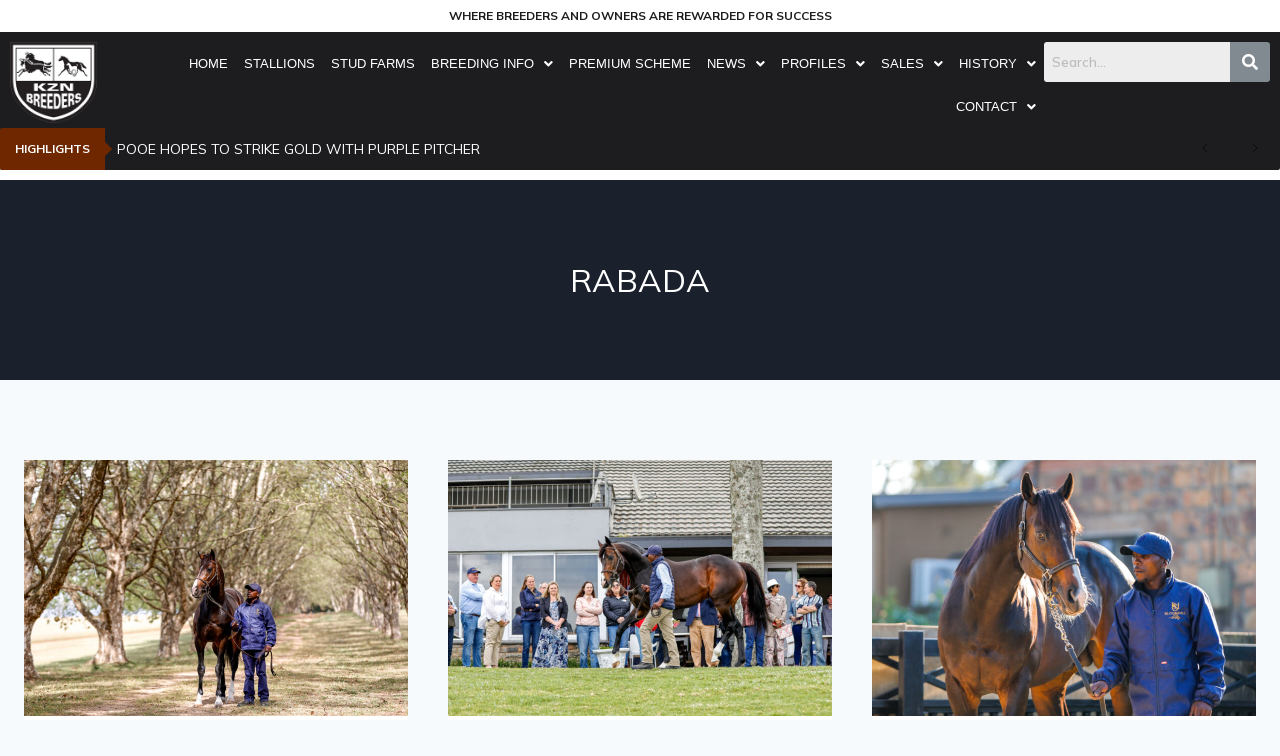

--- FILE ---
content_type: text/html; charset=UTF-8
request_url: https://kznbreeders.co.za/tag/rabada/
body_size: 22460
content:
<!doctype html>
<html lang="en-US" class="no-js" itemtype="https://schema.org/Blog" itemscope>
<head>
	<meta charset="UTF-8">
	<meta name="viewport" content="width=device-width, initial-scale=1, minimum-scale=1">
	<title>Rabada &#8211; KZNBreeders</title>
<meta name='robots' content='max-image-preview:large' />
	<style>img:is([sizes="auto" i], [sizes^="auto," i]) { contain-intrinsic-size: 3000px 1500px }</style>
	<link rel="alternate" type="application/rss+xml" title="KZNBreeders &raquo; Feed" href="https://kznbreeders.co.za/feed/" />
<link rel="alternate" type="application/rss+xml" title="KZNBreeders &raquo; Comments Feed" href="https://kznbreeders.co.za/comments/feed/" />
			<script>document.documentElement.classList.remove( 'no-js' );</script>
			<link rel="alternate" type="application/rss+xml" title="KZNBreeders &raquo; Rabada Tag Feed" href="https://kznbreeders.co.za/tag/rabada/feed/" />
<!-- Shareaholic - https://www.shareaholic.com -->
<link rel='preload' href='//cdn.shareaholic.net/assets/pub/shareaholic.js' as='script'/>
<script data-no-minify='1' data-cfasync='false'>
_SHR_SETTINGS = {"endpoints":{"local_recs_url":"https:\/\/kznbreeders.co.za\/wp-admin\/admin-ajax.php?action=shareaholic_permalink_related","ajax_url":"https:\/\/kznbreeders.co.za\/wp-admin\/admin-ajax.php","share_counts_url":"https:\/\/kznbreeders.co.za\/wp-admin\/admin-ajax.php?action=shareaholic_share_counts_api"},"site_id":"19707fe04ed672fb1985c7c3850ca4d6"};
</script>
<script data-no-minify='1' data-cfasync='false' src='//cdn.shareaholic.net/assets/pub/shareaholic.js' data-shr-siteid='19707fe04ed672fb1985c7c3850ca4d6' async ></script>

<!-- Shareaholic Content Tags -->
<meta name='shareaholic:site_name' content='KZNBreeders' />
<meta name='shareaholic:language' content='en-US' />
<meta name='shareaholic:article_visibility' content='private' />
<meta name='shareaholic:site_id' content='19707fe04ed672fb1985c7c3850ca4d6' />
<meta name='shareaholic:wp_version' content='9.7.13' />

<!-- Shareaholic Content Tags End -->
<script>
window._wpemojiSettings = {"baseUrl":"https:\/\/s.w.org\/images\/core\/emoji\/16.0.1\/72x72\/","ext":".png","svgUrl":"https:\/\/s.w.org\/images\/core\/emoji\/16.0.1\/svg\/","svgExt":".svg","source":{"concatemoji":"https:\/\/kznbreeders.co.za\/wp-includes\/js\/wp-emoji-release.min.js?ver=6.8.3"}};
/*! This file is auto-generated */
!function(s,n){var o,i,e;function c(e){try{var t={supportTests:e,timestamp:(new Date).valueOf()};sessionStorage.setItem(o,JSON.stringify(t))}catch(e){}}function p(e,t,n){e.clearRect(0,0,e.canvas.width,e.canvas.height),e.fillText(t,0,0);var t=new Uint32Array(e.getImageData(0,0,e.canvas.width,e.canvas.height).data),a=(e.clearRect(0,0,e.canvas.width,e.canvas.height),e.fillText(n,0,0),new Uint32Array(e.getImageData(0,0,e.canvas.width,e.canvas.height).data));return t.every(function(e,t){return e===a[t]})}function u(e,t){e.clearRect(0,0,e.canvas.width,e.canvas.height),e.fillText(t,0,0);for(var n=e.getImageData(16,16,1,1),a=0;a<n.data.length;a++)if(0!==n.data[a])return!1;return!0}function f(e,t,n,a){switch(t){case"flag":return n(e,"\ud83c\udff3\ufe0f\u200d\u26a7\ufe0f","\ud83c\udff3\ufe0f\u200b\u26a7\ufe0f")?!1:!n(e,"\ud83c\udde8\ud83c\uddf6","\ud83c\udde8\u200b\ud83c\uddf6")&&!n(e,"\ud83c\udff4\udb40\udc67\udb40\udc62\udb40\udc65\udb40\udc6e\udb40\udc67\udb40\udc7f","\ud83c\udff4\u200b\udb40\udc67\u200b\udb40\udc62\u200b\udb40\udc65\u200b\udb40\udc6e\u200b\udb40\udc67\u200b\udb40\udc7f");case"emoji":return!a(e,"\ud83e\udedf")}return!1}function g(e,t,n,a){var r="undefined"!=typeof WorkerGlobalScope&&self instanceof WorkerGlobalScope?new OffscreenCanvas(300,150):s.createElement("canvas"),o=r.getContext("2d",{willReadFrequently:!0}),i=(o.textBaseline="top",o.font="600 32px Arial",{});return e.forEach(function(e){i[e]=t(o,e,n,a)}),i}function t(e){var t=s.createElement("script");t.src=e,t.defer=!0,s.head.appendChild(t)}"undefined"!=typeof Promise&&(o="wpEmojiSettingsSupports",i=["flag","emoji"],n.supports={everything:!0,everythingExceptFlag:!0},e=new Promise(function(e){s.addEventListener("DOMContentLoaded",e,{once:!0})}),new Promise(function(t){var n=function(){try{var e=JSON.parse(sessionStorage.getItem(o));if("object"==typeof e&&"number"==typeof e.timestamp&&(new Date).valueOf()<e.timestamp+604800&&"object"==typeof e.supportTests)return e.supportTests}catch(e){}return null}();if(!n){if("undefined"!=typeof Worker&&"undefined"!=typeof OffscreenCanvas&&"undefined"!=typeof URL&&URL.createObjectURL&&"undefined"!=typeof Blob)try{var e="postMessage("+g.toString()+"("+[JSON.stringify(i),f.toString(),p.toString(),u.toString()].join(",")+"));",a=new Blob([e],{type:"text/javascript"}),r=new Worker(URL.createObjectURL(a),{name:"wpTestEmojiSupports"});return void(r.onmessage=function(e){c(n=e.data),r.terminate(),t(n)})}catch(e){}c(n=g(i,f,p,u))}t(n)}).then(function(e){for(var t in e)n.supports[t]=e[t],n.supports.everything=n.supports.everything&&n.supports[t],"flag"!==t&&(n.supports.everythingExceptFlag=n.supports.everythingExceptFlag&&n.supports[t]);n.supports.everythingExceptFlag=n.supports.everythingExceptFlag&&!n.supports.flag,n.DOMReady=!1,n.readyCallback=function(){n.DOMReady=!0}}).then(function(){return e}).then(function(){var e;n.supports.everything||(n.readyCallback(),(e=n.source||{}).concatemoji?t(e.concatemoji):e.wpemoji&&e.twemoji&&(t(e.twemoji),t(e.wpemoji)))}))}((window,document),window._wpemojiSettings);
</script>
<link rel='stylesheet' id='hfe-widgets-style-css' href='https://kznbreeders.co.za/wp-content/plugins/header-footer-elementor/inc/widgets-css/frontend.css?ver=2.4.8' media='all' />
<style id='wp-emoji-styles-inline-css'>

	img.wp-smiley, img.emoji {
		display: inline !important;
		border: none !important;
		box-shadow: none !important;
		height: 1em !important;
		width: 1em !important;
		margin: 0 0.07em !important;
		vertical-align: -0.1em !important;
		background: none !important;
		padding: 0 !important;
	}
</style>
<link rel='stylesheet' id='wp-block-library-css' href='https://kznbreeders.co.za/wp-includes/css/dist/block-library/style.min.css?ver=6.8.3' media='all' />
<style id='classic-theme-styles-inline-css'>
/*! This file is auto-generated */
.wp-block-button__link{color:#fff;background-color:#32373c;border-radius:9999px;box-shadow:none;text-decoration:none;padding:calc(.667em + 2px) calc(1.333em + 2px);font-size:1.125em}.wp-block-file__button{background:#32373c;color:#fff;text-decoration:none}
</style>
<style id='global-styles-inline-css'>
:root{--wp--preset--aspect-ratio--square: 1;--wp--preset--aspect-ratio--4-3: 4/3;--wp--preset--aspect-ratio--3-4: 3/4;--wp--preset--aspect-ratio--3-2: 3/2;--wp--preset--aspect-ratio--2-3: 2/3;--wp--preset--aspect-ratio--16-9: 16/9;--wp--preset--aspect-ratio--9-16: 9/16;--wp--preset--color--black: #000000;--wp--preset--color--cyan-bluish-gray: #abb8c3;--wp--preset--color--white: #ffffff;--wp--preset--color--pale-pink: #f78da7;--wp--preset--color--vivid-red: #cf2e2e;--wp--preset--color--luminous-vivid-orange: #ff6900;--wp--preset--color--luminous-vivid-amber: #fcb900;--wp--preset--color--light-green-cyan: #7bdcb5;--wp--preset--color--vivid-green-cyan: #00d084;--wp--preset--color--pale-cyan-blue: #8ed1fc;--wp--preset--color--vivid-cyan-blue: #0693e3;--wp--preset--color--vivid-purple: #9b51e0;--wp--preset--color--theme-palette-1: var(--global-palette1);--wp--preset--color--theme-palette-2: var(--global-palette2);--wp--preset--color--theme-palette-3: var(--global-palette3);--wp--preset--color--theme-palette-4: var(--global-palette4);--wp--preset--color--theme-palette-5: var(--global-palette5);--wp--preset--color--theme-palette-6: var(--global-palette6);--wp--preset--color--theme-palette-7: var(--global-palette7);--wp--preset--color--theme-palette-8: var(--global-palette8);--wp--preset--color--theme-palette-9: var(--global-palette9);--wp--preset--gradient--vivid-cyan-blue-to-vivid-purple: linear-gradient(135deg,rgba(6,147,227,1) 0%,rgb(155,81,224) 100%);--wp--preset--gradient--light-green-cyan-to-vivid-green-cyan: linear-gradient(135deg,rgb(122,220,180) 0%,rgb(0,208,130) 100%);--wp--preset--gradient--luminous-vivid-amber-to-luminous-vivid-orange: linear-gradient(135deg,rgba(252,185,0,1) 0%,rgba(255,105,0,1) 100%);--wp--preset--gradient--luminous-vivid-orange-to-vivid-red: linear-gradient(135deg,rgba(255,105,0,1) 0%,rgb(207,46,46) 100%);--wp--preset--gradient--very-light-gray-to-cyan-bluish-gray: linear-gradient(135deg,rgb(238,238,238) 0%,rgb(169,184,195) 100%);--wp--preset--gradient--cool-to-warm-spectrum: linear-gradient(135deg,rgb(74,234,220) 0%,rgb(151,120,209) 20%,rgb(207,42,186) 40%,rgb(238,44,130) 60%,rgb(251,105,98) 80%,rgb(254,248,76) 100%);--wp--preset--gradient--blush-light-purple: linear-gradient(135deg,rgb(255,206,236) 0%,rgb(152,150,240) 100%);--wp--preset--gradient--blush-bordeaux: linear-gradient(135deg,rgb(254,205,165) 0%,rgb(254,45,45) 50%,rgb(107,0,62) 100%);--wp--preset--gradient--luminous-dusk: linear-gradient(135deg,rgb(255,203,112) 0%,rgb(199,81,192) 50%,rgb(65,88,208) 100%);--wp--preset--gradient--pale-ocean: linear-gradient(135deg,rgb(255,245,203) 0%,rgb(182,227,212) 50%,rgb(51,167,181) 100%);--wp--preset--gradient--electric-grass: linear-gradient(135deg,rgb(202,248,128) 0%,rgb(113,206,126) 100%);--wp--preset--gradient--midnight: linear-gradient(135deg,rgb(2,3,129) 0%,rgb(40,116,252) 100%);--wp--preset--font-size--small: var(--global-font-size-small);--wp--preset--font-size--medium: var(--global-font-size-medium);--wp--preset--font-size--large: var(--global-font-size-large);--wp--preset--font-size--x-large: 42px;--wp--preset--font-size--larger: var(--global-font-size-larger);--wp--preset--font-size--xxlarge: var(--global-font-size-xxlarge);--wp--preset--spacing--20: 0.44rem;--wp--preset--spacing--30: 0.67rem;--wp--preset--spacing--40: 1rem;--wp--preset--spacing--50: 1.5rem;--wp--preset--spacing--60: 2.25rem;--wp--preset--spacing--70: 3.38rem;--wp--preset--spacing--80: 5.06rem;--wp--preset--shadow--natural: 6px 6px 9px rgba(0, 0, 0, 0.2);--wp--preset--shadow--deep: 12px 12px 50px rgba(0, 0, 0, 0.4);--wp--preset--shadow--sharp: 6px 6px 0px rgba(0, 0, 0, 0.2);--wp--preset--shadow--outlined: 6px 6px 0px -3px rgba(255, 255, 255, 1), 6px 6px rgba(0, 0, 0, 1);--wp--preset--shadow--crisp: 6px 6px 0px rgba(0, 0, 0, 1);}:where(.is-layout-flex){gap: 0.5em;}:where(.is-layout-grid){gap: 0.5em;}body .is-layout-flex{display: flex;}.is-layout-flex{flex-wrap: wrap;align-items: center;}.is-layout-flex > :is(*, div){margin: 0;}body .is-layout-grid{display: grid;}.is-layout-grid > :is(*, div){margin: 0;}:where(.wp-block-columns.is-layout-flex){gap: 2em;}:where(.wp-block-columns.is-layout-grid){gap: 2em;}:where(.wp-block-post-template.is-layout-flex){gap: 1.25em;}:where(.wp-block-post-template.is-layout-grid){gap: 1.25em;}.has-black-color{color: var(--wp--preset--color--black) !important;}.has-cyan-bluish-gray-color{color: var(--wp--preset--color--cyan-bluish-gray) !important;}.has-white-color{color: var(--wp--preset--color--white) !important;}.has-pale-pink-color{color: var(--wp--preset--color--pale-pink) !important;}.has-vivid-red-color{color: var(--wp--preset--color--vivid-red) !important;}.has-luminous-vivid-orange-color{color: var(--wp--preset--color--luminous-vivid-orange) !important;}.has-luminous-vivid-amber-color{color: var(--wp--preset--color--luminous-vivid-amber) !important;}.has-light-green-cyan-color{color: var(--wp--preset--color--light-green-cyan) !important;}.has-vivid-green-cyan-color{color: var(--wp--preset--color--vivid-green-cyan) !important;}.has-pale-cyan-blue-color{color: var(--wp--preset--color--pale-cyan-blue) !important;}.has-vivid-cyan-blue-color{color: var(--wp--preset--color--vivid-cyan-blue) !important;}.has-vivid-purple-color{color: var(--wp--preset--color--vivid-purple) !important;}.has-black-background-color{background-color: var(--wp--preset--color--black) !important;}.has-cyan-bluish-gray-background-color{background-color: var(--wp--preset--color--cyan-bluish-gray) !important;}.has-white-background-color{background-color: var(--wp--preset--color--white) !important;}.has-pale-pink-background-color{background-color: var(--wp--preset--color--pale-pink) !important;}.has-vivid-red-background-color{background-color: var(--wp--preset--color--vivid-red) !important;}.has-luminous-vivid-orange-background-color{background-color: var(--wp--preset--color--luminous-vivid-orange) !important;}.has-luminous-vivid-amber-background-color{background-color: var(--wp--preset--color--luminous-vivid-amber) !important;}.has-light-green-cyan-background-color{background-color: var(--wp--preset--color--light-green-cyan) !important;}.has-vivid-green-cyan-background-color{background-color: var(--wp--preset--color--vivid-green-cyan) !important;}.has-pale-cyan-blue-background-color{background-color: var(--wp--preset--color--pale-cyan-blue) !important;}.has-vivid-cyan-blue-background-color{background-color: var(--wp--preset--color--vivid-cyan-blue) !important;}.has-vivid-purple-background-color{background-color: var(--wp--preset--color--vivid-purple) !important;}.has-black-border-color{border-color: var(--wp--preset--color--black) !important;}.has-cyan-bluish-gray-border-color{border-color: var(--wp--preset--color--cyan-bluish-gray) !important;}.has-white-border-color{border-color: var(--wp--preset--color--white) !important;}.has-pale-pink-border-color{border-color: var(--wp--preset--color--pale-pink) !important;}.has-vivid-red-border-color{border-color: var(--wp--preset--color--vivid-red) !important;}.has-luminous-vivid-orange-border-color{border-color: var(--wp--preset--color--luminous-vivid-orange) !important;}.has-luminous-vivid-amber-border-color{border-color: var(--wp--preset--color--luminous-vivid-amber) !important;}.has-light-green-cyan-border-color{border-color: var(--wp--preset--color--light-green-cyan) !important;}.has-vivid-green-cyan-border-color{border-color: var(--wp--preset--color--vivid-green-cyan) !important;}.has-pale-cyan-blue-border-color{border-color: var(--wp--preset--color--pale-cyan-blue) !important;}.has-vivid-cyan-blue-border-color{border-color: var(--wp--preset--color--vivid-cyan-blue) !important;}.has-vivid-purple-border-color{border-color: var(--wp--preset--color--vivid-purple) !important;}.has-vivid-cyan-blue-to-vivid-purple-gradient-background{background: var(--wp--preset--gradient--vivid-cyan-blue-to-vivid-purple) !important;}.has-light-green-cyan-to-vivid-green-cyan-gradient-background{background: var(--wp--preset--gradient--light-green-cyan-to-vivid-green-cyan) !important;}.has-luminous-vivid-amber-to-luminous-vivid-orange-gradient-background{background: var(--wp--preset--gradient--luminous-vivid-amber-to-luminous-vivid-orange) !important;}.has-luminous-vivid-orange-to-vivid-red-gradient-background{background: var(--wp--preset--gradient--luminous-vivid-orange-to-vivid-red) !important;}.has-very-light-gray-to-cyan-bluish-gray-gradient-background{background: var(--wp--preset--gradient--very-light-gray-to-cyan-bluish-gray) !important;}.has-cool-to-warm-spectrum-gradient-background{background: var(--wp--preset--gradient--cool-to-warm-spectrum) !important;}.has-blush-light-purple-gradient-background{background: var(--wp--preset--gradient--blush-light-purple) !important;}.has-blush-bordeaux-gradient-background{background: var(--wp--preset--gradient--blush-bordeaux) !important;}.has-luminous-dusk-gradient-background{background: var(--wp--preset--gradient--luminous-dusk) !important;}.has-pale-ocean-gradient-background{background: var(--wp--preset--gradient--pale-ocean) !important;}.has-electric-grass-gradient-background{background: var(--wp--preset--gradient--electric-grass) !important;}.has-midnight-gradient-background{background: var(--wp--preset--gradient--midnight) !important;}.has-small-font-size{font-size: var(--wp--preset--font-size--small) !important;}.has-medium-font-size{font-size: var(--wp--preset--font-size--medium) !important;}.has-large-font-size{font-size: var(--wp--preset--font-size--large) !important;}.has-x-large-font-size{font-size: var(--wp--preset--font-size--x-large) !important;}
:where(.wp-block-post-template.is-layout-flex){gap: 1.25em;}:where(.wp-block-post-template.is-layout-grid){gap: 1.25em;}
:where(.wp-block-columns.is-layout-flex){gap: 2em;}:where(.wp-block-columns.is-layout-grid){gap: 2em;}
:root :where(.wp-block-pullquote){font-size: 1.5em;line-height: 1.6;}
</style>
<link rel='stylesheet' id='contact-form-7-css' href='https://kznbreeders.co.za/wp-content/plugins/contact-form-7/includes/css/styles.css?ver=6.1.1' media='all' />
<link rel='stylesheet' id='hfe-style-css' href='https://kznbreeders.co.za/wp-content/plugins/header-footer-elementor/assets/css/header-footer-elementor.css?ver=2.4.8' media='all' />
<link rel='stylesheet' id='elementor-frontend-css' href='https://kznbreeders.co.za/wp-content/plugins/elementor/assets/css/frontend.min.css?ver=3.31.2' media='all' />
<link rel='stylesheet' id='elementor-post-12935-css' href='https://kznbreeders.co.za/wp-content/uploads/elementor/css/post-12935.css?ver=1759265483' media='all' />
<link rel='stylesheet' id='font-awesome-5-all-css' href='https://kznbreeders.co.za/wp-content/plugins/elementor/assets/lib/font-awesome/css/all.min.css?ver=3.31.2' media='all' />
<link rel='stylesheet' id='font-awesome-4-shim-css' href='https://kznbreeders.co.za/wp-content/plugins/elementor/assets/lib/font-awesome/css/v4-shims.min.css?ver=3.31.2' media='all' />
<link rel='stylesheet' id='elementor-post-13451-css' href='https://kznbreeders.co.za/wp-content/uploads/elementor/css/post-13451.css?ver=1759265484' media='all' />
<link rel='stylesheet' id='elementor-post-13471-css' href='https://kznbreeders.co.za/wp-content/uploads/elementor/css/post-13471.css?ver=1759265484' media='all' />
<link rel='stylesheet' id='kadence-global-css' href='https://kznbreeders.co.za/wp-content/themes/kadence/assets/css/global.min.css?ver=1.2.28' media='all' />
<style id='kadence-global-inline-css'>
/* Kadence Base CSS */
:root{--global-palette1:#2B6CB0;--global-palette2:#215387;--global-palette3:#1A202C;--global-palette4:#2D3748;--global-palette5:#4A5568;--global-palette6:#718096;--global-palette7:#EDF2F7;--global-palette8:#F7FAFC;--global-palette9:#ffffff;--global-palette9rgb:255, 255, 255;--global-palette-highlight:var(--global-palette1);--global-palette-highlight-alt:var(--global-palette2);--global-palette-highlight-alt2:var(--global-palette9);--global-palette-btn-bg:var(--global-palette1);--global-palette-btn-bg-hover:var(--global-palette2);--global-palette-btn:var(--global-palette9);--global-palette-btn-hover:var(--global-palette9);--global-body-font-family:Mulish, sans-serif;--global-heading-font-family:Mulish, sans-serif;--global-primary-nav-font-family:inherit;--global-fallback-font:sans-serif;--global-display-fallback-font:sans-serif;--global-content-width:1290px;--global-content-wide-width:calc(1290px + 230px);--global-content-narrow-width:842px;--global-content-edge-padding:1.5rem;--global-content-boxed-padding:2rem;--global-calc-content-width:calc(1290px - var(--global-content-edge-padding) - var(--global-content-edge-padding) );--wp--style--global--content-size:var(--global-calc-content-width);}.wp-site-blocks{--global-vw:calc( 100vw - ( 0.5 * var(--scrollbar-offset)));}:root body.kadence-elementor-colors{--e-global-color-kadence1:var(--global-palette1);--e-global-color-kadence2:var(--global-palette2);--e-global-color-kadence3:var(--global-palette3);--e-global-color-kadence4:var(--global-palette4);--e-global-color-kadence5:var(--global-palette5);--e-global-color-kadence6:var(--global-palette6);--e-global-color-kadence7:var(--global-palette7);--e-global-color-kadence8:var(--global-palette8);--e-global-color-kadence9:var(--global-palette9);}body{background:var(--global-palette8);-webkit-font-smoothing:antialiased;-moz-osx-font-smoothing:grayscale;}body, input, select, optgroup, textarea{font-style:normal;font-weight:normal;font-size:17px;line-height:1.6;font-family:var(--global-body-font-family);color:var(--global-palette4);}.content-bg, body.content-style-unboxed .site{background:var(--global-palette9);}h1,h2,h3,h4,h5,h6{font-family:var(--global-heading-font-family);}h1{font-style:normal;font-weight:700;font-size:32px;line-height:1.5;font-family:Mulish, sans-serif;text-transform:uppercase;color:var(--global-palette3);}h2{font-style:normal;font-weight:700;font-size:28px;line-height:1.5;font-family:Mulish, sans-serif;color:var(--global-palette3);}h3{font-style:normal;font-weight:700;font-size:24px;line-height:1.5;font-family:Mulish, sans-serif;color:var(--global-palette3);}h4{font-style:normal;font-weight:700;font-size:22px;line-height:1.5;font-family:Mulish, sans-serif;color:var(--global-palette4);}h5{font-style:normal;font-weight:700;font-size:20px;line-height:1.5;font-family:Mulish, sans-serif;color:var(--global-palette4);}h6{font-style:normal;font-weight:700;font-size:18px;line-height:1.5;font-family:Mulish, sans-serif;color:var(--global-palette5);}.entry-hero h1{font-style:normal;font-weight:normal;font-family:Mulish, sans-serif;}.entry-hero .kadence-breadcrumbs, .entry-hero .search-form{font-style:normal;font-weight:normal;font-family:Mulish, sans-serif;}.entry-hero .kadence-breadcrumbs{max-width:1290px;}.site-container, .site-header-row-layout-contained, .site-footer-row-layout-contained, .entry-hero-layout-contained, .comments-area, .alignfull > .wp-block-cover__inner-container, .alignwide > .wp-block-cover__inner-container{max-width:var(--global-content-width);}.content-width-narrow .content-container.site-container, .content-width-narrow .hero-container.site-container{max-width:var(--global-content-narrow-width);}@media all and (min-width: 1520px){.wp-site-blocks .content-container  .alignwide{margin-left:-115px;margin-right:-115px;width:unset;max-width:unset;}}@media all and (min-width: 1102px){.content-width-narrow .wp-site-blocks .content-container .alignwide{margin-left:-130px;margin-right:-130px;width:unset;max-width:unset;}}.content-style-boxed .wp-site-blocks .entry-content .alignwide{margin-left:calc( -1 * var( --global-content-boxed-padding ) );margin-right:calc( -1 * var( --global-content-boxed-padding ) );}.content-area{margin-top:5rem;margin-bottom:5rem;}@media all and (max-width: 1024px){.content-area{margin-top:3rem;margin-bottom:3rem;}}@media all and (max-width: 767px){.content-area{margin-top:2rem;margin-bottom:2rem;}}@media all and (max-width: 1024px){:root{--global-content-boxed-padding:2rem;}}@media all and (max-width: 767px){:root{--global-content-boxed-padding:1.5rem;}}.entry-content-wrap{padding:2rem;}@media all and (max-width: 1024px){.entry-content-wrap{padding:2rem;}}@media all and (max-width: 767px){.entry-content-wrap{padding:1.5rem;}}.entry.single-entry{box-shadow:0px 15px 15px -10px rgba(0,0,0,0.05);}.entry.loop-entry{box-shadow:0px 15px 15px -10px rgba(0,0,0,0.05);}.loop-entry .entry-content-wrap{padding:2rem;}@media all and (max-width: 1024px){.loop-entry .entry-content-wrap{padding:2rem;}}@media all and (max-width: 767px){.loop-entry .entry-content-wrap{padding:1.5rem;}}button, .button, .wp-block-button__link, input[type="button"], input[type="reset"], input[type="submit"], .fl-button, .elementor-button-wrapper .elementor-button, .wc-block-components-checkout-place-order-button, .wc-block-cart__submit{box-shadow:0px 0px 0px -7px rgba(0,0,0,0);}button:hover, button:focus, button:active, .button:hover, .button:focus, .button:active, .wp-block-button__link:hover, .wp-block-button__link:focus, .wp-block-button__link:active, input[type="button"]:hover, input[type="button"]:focus, input[type="button"]:active, input[type="reset"]:hover, input[type="reset"]:focus, input[type="reset"]:active, input[type="submit"]:hover, input[type="submit"]:focus, input[type="submit"]:active, .elementor-button-wrapper .elementor-button:hover, .elementor-button-wrapper .elementor-button:focus, .elementor-button-wrapper .elementor-button:active, .wc-block-cart__submit:hover{box-shadow:0px 15px 25px -7px rgba(0,0,0,0.1);}.kb-button.kb-btn-global-outline.kb-btn-global-inherit{padding-top:calc(px - 2px);padding-right:calc(px - 2px);padding-bottom:calc(px - 2px);padding-left:calc(px - 2px);}.entry-content :where(.wp-block-image) img, .entry-content :where(.wp-block-kadence-image) img{border-radius:5px;}@media all and (min-width: 1025px){.transparent-header .entry-hero .entry-hero-container-inner{padding-top:80px;}}@media all and (max-width: 1024px){.mobile-transparent-header .entry-hero .entry-hero-container-inner{padding-top:80px;}}@media all and (max-width: 767px){.mobile-transparent-header .entry-hero .entry-hero-container-inner{padding-top:80px;}}.post-archive-hero-section .entry-hero-container-inner{background:#1a202c;}.wp-site-blocks .post-archive-title h1{color:var(--global-palette9);}.loop-entry.type-post h2.entry-title{font-style:normal;font-weight:600;font-size:20px;font-family:Mulish, sans-serif;text-transform:uppercase;color:#000000;}.loop-entry.type-post .entry-taxonomies{font-style:normal;font-weight:normal;font-size:13px;font-family:Mulish, sans-serif;text-transform:uppercase;}.loop-entry.type-post .entry-taxonomies, .loop-entry.type-post .entry-taxonomies a{color:#9f5c01;}.loop-entry.type-post .entry-taxonomies .category-style-pill a{background:#9f5c01;}.loop-entry.type-post .entry-taxonomies a:hover{color:#aa5900;}.loop-entry.type-post .entry-taxonomies .category-style-pill a:hover{background:#aa5900;}
/* Kadence Header CSS */
@media all and (max-width: 1024px){.mobile-transparent-header #masthead{position:absolute;left:0px;right:0px;z-index:100;}.kadence-scrollbar-fixer.mobile-transparent-header #masthead{right:var(--scrollbar-offset,0);}.mobile-transparent-header #masthead, .mobile-transparent-header .site-top-header-wrap .site-header-row-container-inner, .mobile-transparent-header .site-main-header-wrap .site-header-row-container-inner, .mobile-transparent-header .site-bottom-header-wrap .site-header-row-container-inner{background:transparent;}.site-header-row-tablet-layout-fullwidth, .site-header-row-tablet-layout-standard{padding:0px;}}@media all and (min-width: 1025px){.transparent-header #masthead{position:absolute;left:0px;right:0px;z-index:100;}.transparent-header.kadence-scrollbar-fixer #masthead{right:var(--scrollbar-offset,0);}.transparent-header #masthead, .transparent-header .site-top-header-wrap .site-header-row-container-inner, .transparent-header .site-main-header-wrap .site-header-row-container-inner, .transparent-header .site-bottom-header-wrap .site-header-row-container-inner{background:transparent;}}.site-branding a.brand img{max-width:100px;}.site-branding a.brand img.svg-logo-image{width:100px;}.site-branding{padding:0px 0px 0px 0px;}#masthead, #masthead .kadence-sticky-header.item-is-fixed:not(.item-at-start):not(.site-header-row-container):not(.site-main-header-wrap), #masthead .kadence-sticky-header.item-is-fixed:not(.item-at-start) > .site-header-row-container-inner{background:#ffffff;}.site-main-header-inner-wrap{min-height:80px;}.header-navigation[class*="header-navigation-style-underline"] .header-menu-container.primary-menu-container>ul>li>a:after{width:calc( 100% - 1.2em);}.main-navigation .primary-menu-container > ul > li.menu-item > a{padding-left:calc(1.2em / 2);padding-right:calc(1.2em / 2);padding-top:0.6em;padding-bottom:0.6em;color:var(--global-palette5);}.main-navigation .primary-menu-container > ul > li.menu-item .dropdown-nav-special-toggle{right:calc(1.2em / 2);}.main-navigation .primary-menu-container > ul > li.menu-item > a:hover{color:var(--global-palette-highlight);}.main-navigation .primary-menu-container > ul > li.menu-item.current-menu-item > a{color:var(--global-palette3);}.header-navigation .header-menu-container ul ul.sub-menu, .header-navigation .header-menu-container ul ul.submenu{background:var(--global-palette3);box-shadow:0px 2px 13px 0px rgba(0,0,0,0.1);}.header-navigation .header-menu-container ul ul li.menu-item, .header-menu-container ul.menu > li.kadence-menu-mega-enabled > ul > li.menu-item > a{border-bottom:1px solid rgba(255,255,255,0.1);}.header-navigation .header-menu-container ul ul li.menu-item > a{width:200px;padding-top:1em;padding-bottom:1em;color:var(--global-palette8);font-size:12px;}.header-navigation .header-menu-container ul ul li.menu-item > a:hover{color:var(--global-palette9);background:var(--global-palette4);}.header-navigation .header-menu-container ul ul li.menu-item.current-menu-item > a{color:var(--global-palette9);background:var(--global-palette4);}.mobile-toggle-open-container .menu-toggle-open, .mobile-toggle-open-container .menu-toggle-open:focus{color:var(--global-palette5);padding:0.4em 0.6em 0.4em 0.6em;font-size:14px;}.mobile-toggle-open-container .menu-toggle-open.menu-toggle-style-bordered{border:1px solid currentColor;}.mobile-toggle-open-container .menu-toggle-open .menu-toggle-icon{font-size:20px;}.mobile-toggle-open-container .menu-toggle-open:hover, .mobile-toggle-open-container .menu-toggle-open:focus-visible{color:var(--global-palette-highlight);}.mobile-navigation ul li{font-size:14px;}.mobile-navigation ul li a{padding-top:1em;padding-bottom:1em;}.mobile-navigation ul li > a, .mobile-navigation ul li.menu-item-has-children > .drawer-nav-drop-wrap{color:var(--global-palette8);}.mobile-navigation ul li.current-menu-item > a, .mobile-navigation ul li.current-menu-item.menu-item-has-children > .drawer-nav-drop-wrap{color:var(--global-palette-highlight);}.mobile-navigation ul li.menu-item-has-children .drawer-nav-drop-wrap, .mobile-navigation ul li:not(.menu-item-has-children) a{border-bottom:1px solid rgba(255,255,255,0.1);}.mobile-navigation:not(.drawer-navigation-parent-toggle-true) ul li.menu-item-has-children .drawer-nav-drop-wrap button{border-left:1px solid rgba(255,255,255,0.1);}#mobile-drawer .drawer-header .drawer-toggle{padding:0.6em 0.15em 0.6em 0.15em;font-size:24px;}
/* Kadence Footer CSS */
.site-bottom-footer-inner-wrap{padding-top:30px;padding-bottom:30px;grid-column-gap:30px;}.site-bottom-footer-inner-wrap .widget{margin-bottom:30px;}.site-bottom-footer-inner-wrap .site-footer-section:not(:last-child):after{right:calc(-30px / 2);}
</style>
<link rel='stylesheet' id='kadence-header-css' href='https://kznbreeders.co.za/wp-content/themes/kadence/assets/css/header.min.css?ver=1.2.28' media='all' />
<link rel='stylesheet' id='kadence-content-css' href='https://kznbreeders.co.za/wp-content/themes/kadence/assets/css/content.min.css?ver=1.2.28' media='all' />
<link rel='stylesheet' id='kadence-footer-css' href='https://kznbreeders.co.za/wp-content/themes/kadence/assets/css/footer.min.css?ver=1.2.28' media='all' />
<link rel='stylesheet' id='hfe-elementor-icons-css' href='https://kznbreeders.co.za/wp-content/plugins/elementor/assets/lib/eicons/css/elementor-icons.min.css?ver=5.34.0' media='all' />
<link rel='stylesheet' id='hfe-icons-list-css' href='https://kznbreeders.co.za/wp-content/plugins/elementor/assets/css/widget-icon-list.min.css?ver=3.24.3' media='all' />
<link rel='stylesheet' id='hfe-social-icons-css' href='https://kznbreeders.co.za/wp-content/plugins/elementor/assets/css/widget-social-icons.min.css?ver=3.24.0' media='all' />
<link rel='stylesheet' id='hfe-social-share-icons-brands-css' href='https://kznbreeders.co.za/wp-content/plugins/elementor/assets/lib/font-awesome/css/brands.css?ver=5.15.3' media='all' />
<link rel='stylesheet' id='hfe-social-share-icons-fontawesome-css' href='https://kznbreeders.co.za/wp-content/plugins/elementor/assets/lib/font-awesome/css/fontawesome.css?ver=5.15.3' media='all' />
<link rel='stylesheet' id='hfe-nav-menu-icons-css' href='https://kznbreeders.co.za/wp-content/plugins/elementor/assets/lib/font-awesome/css/solid.css?ver=5.15.3' media='all' />
<link rel='stylesheet' id='hfe-widget-blockquote-css' href='https://kznbreeders.co.za/wp-content/plugins/elementor-pro/assets/css/widget-blockquote.min.css?ver=3.25.0' media='all' />
<link rel='stylesheet' id='hfe-mega-menu-css' href='https://kznbreeders.co.za/wp-content/plugins/elementor-pro/assets/css/widget-mega-menu.min.css?ver=3.26.2' media='all' />
<link rel='stylesheet' id='hfe-nav-menu-widget-css' href='https://kznbreeders.co.za/wp-content/plugins/elementor-pro/assets/css/widget-nav-menu.min.css?ver=3.26.0' media='all' />
<link rel='stylesheet' id='upk-site-css' href='https://kznbreeders.co.za/wp-content/plugins/ultimate-post-kit/assets/css/upk-site.css?ver=3.15.4' media='all' />
<link rel='stylesheet' id='elementor-gf-local-roboto-css' href="https://kznbreeders.co.za/wp-content/uploads/elementor/google-fonts/css/roboto.css?ver=1747661089" media='all' />
<link rel='stylesheet' id='elementor-gf-local-robotoslab-css' href="https://kznbreeders.co.za/wp-content/uploads/elementor/google-fonts/css/robotoslab.css?ver=1747661104" media='all' />
<link rel='stylesheet' id='elementor-gf-local-mulish-css' href="https://kznbreeders.co.za/wp-content/uploads/elementor/google-fonts/css/mulish.css?ver=1747661108" media='all' />
<script src="https://kznbreeders.co.za/wp-content/plugins/elementor/assets/lib/font-awesome/js/v4-shims.min.js?ver=3.31.2" id="font-awesome-4-shim-js"></script>
<script src="https://kznbreeders.co.za/wp-includes/js/jquery/jquery.min.js?ver=3.7.1" id="jquery-core-js"></script>
<script src="https://kznbreeders.co.za/wp-includes/js/jquery/jquery-migrate.min.js?ver=3.4.1" id="jquery-migrate-js"></script>
<script id="jquery-js-after">
!function($){"use strict";$(document).ready(function(){$(this).scrollTop()>100&&$(".hfe-scroll-to-top-wrap").removeClass("hfe-scroll-to-top-hide"),$(window).scroll(function(){$(this).scrollTop()<100?$(".hfe-scroll-to-top-wrap").fadeOut(300):$(".hfe-scroll-to-top-wrap").fadeIn(300)}),$(".hfe-scroll-to-top-wrap").on("click",function(){$("html, body").animate({scrollTop:0},300);return!1})})}(jQuery);
!function($){'use strict';$(document).ready(function(){var bar=$('.hfe-reading-progress-bar');if(!bar.length)return;$(window).on('scroll',function(){var s=$(window).scrollTop(),d=$(document).height()-$(window).height(),p=d? s/d*100:0;bar.css('width',p+'%')});});}(jQuery);
</script>
<link rel="https://api.w.org/" href="https://kznbreeders.co.za/wp-json/" /><link rel="alternate" title="JSON" type="application/json" href="https://kznbreeders.co.za/wp-json/wp/v2/tags/329" /><link rel="EditURI" type="application/rsd+xml" title="RSD" href="https://kznbreeders.co.za/xmlrpc.php?rsd" />
<meta name="generator" content="WordPress 6.8.3" />
<meta name="generator" content="Elementor 3.31.2; features: e_font_icon_svg, additional_custom_breakpoints, e_element_cache; settings: css_print_method-external, google_font-enabled, font_display-swap">
			<style>
				.e-con.e-parent:nth-of-type(n+4):not(.e-lazyloaded):not(.e-no-lazyload),
				.e-con.e-parent:nth-of-type(n+4):not(.e-lazyloaded):not(.e-no-lazyload) * {
					background-image: none !important;
				}
				@media screen and (max-height: 1024px) {
					.e-con.e-parent:nth-of-type(n+3):not(.e-lazyloaded):not(.e-no-lazyload),
					.e-con.e-parent:nth-of-type(n+3):not(.e-lazyloaded):not(.e-no-lazyload) * {
						background-image: none !important;
					}
				}
				@media screen and (max-height: 640px) {
					.e-con.e-parent:nth-of-type(n+2):not(.e-lazyloaded):not(.e-no-lazyload),
					.e-con.e-parent:nth-of-type(n+2):not(.e-lazyloaded):not(.e-no-lazyload) * {
						background-image: none !important;
					}
				}
			</style>
			<link rel='stylesheet' id='kadence-fonts-gfonts-css' href='https://fonts.googleapis.com/css?family=Mulish:regular,700,600&#038;display=swap' media='all' />
<link rel="icon" href="https://kznbreeders.co.za/wp-content/uploads/2016/06/cropped-kzn-logo1000x1000-1-32x32.jpg" sizes="32x32" />
<link rel="icon" href="https://kznbreeders.co.za/wp-content/uploads/2016/06/cropped-kzn-logo1000x1000-1-192x192.jpg" sizes="192x192" />
<link rel="apple-touch-icon" href="https://kznbreeders.co.za/wp-content/uploads/2016/06/cropped-kzn-logo1000x1000-1-180x180.jpg" />
<meta name="msapplication-TileImage" content="https://kznbreeders.co.za/wp-content/uploads/2016/06/cropped-kzn-logo1000x1000-1-270x270.jpg" />
</head>

<body class="archive tag tag-rabada tag-329 wp-custom-logo wp-embed-responsive wp-theme-kadence ehf-header ehf-footer ehf-template-kadence ehf-stylesheet-kadence hfeed footer-on-bottom hide-focus-outline link-style-standard content-title-style-above content-width-normal content-style-boxed content-vertical-padding-show non-transparent-header mobile-non-transparent-header kadence-elementor-colors elementor-default elementor-kit-12935">
<div id="wrapper" class="site wp-site-blocks">
			<a class="skip-link screen-reader-text scroll-ignore" href="#main">Skip to content</a>
				<header id="masthead" itemscope="itemscope" itemtype="https://schema.org/WPHeader">
			<p class="main-title bhf-hidden" itemprop="headline"><a href="https://kznbreeders.co.za" title="KZNBreeders" rel="home">KZNBreeders</a></p>
					<div data-elementor-type="wp-post" data-elementor-id="13451" class="elementor elementor-13451" data-elementor-post-type="elementor-hf">
				<div class="elementor-element elementor-element-e77f796 e-flex e-con-boxed e-con e-parent" data-id="e77f796" data-element_type="container" data-settings="{&quot;background_background&quot;:&quot;classic&quot;}">
					<div class="e-con-inner">
				<div class="elementor-element elementor-element-faf77cc elementor-widget elementor-widget-heading" data-id="faf77cc" data-element_type="widget" data-widget_type="heading.default">
				<div class="elementor-widget-container">
					<h2 class="elementor-heading-title elementor-size-default">Where breeders and owners are rewarded for success</h2>				</div>
				</div>
					</div>
				</div>
		<div class="elementor-element elementor-element-5fae95a e-con-full elementor-hidden-desktop elementor-hidden-tablet e-flex e-con e-parent" data-id="5fae95a" data-element_type="container">
		<div class="elementor-element elementor-element-cc42562 e-con-full e-flex e-con e-child" data-id="cc42562" data-element_type="container">
				<div class="elementor-element elementor-element-b5d1e29 elementor-widget elementor-widget-image" data-id="b5d1e29" data-element_type="widget" data-widget_type="image.default">
				<div class="elementor-widget-container">
															<img src="https://kznbreeders.co.za/wp-content/uploads/elementor/thumbs/cropped-kzn-logo1000x1000-qn4tiufqpl5bpdqwqmp6i4pl0vgy34wc08k6mao584.jpg" title="" alt="" loading="lazy" />															</div>
				</div>
				</div>
		<div class="elementor-element elementor-element-eca4a50 e-con-full e-flex e-con e-child" data-id="eca4a50" data-element_type="container">
				<div class="elementor-element elementor-element-98f6e47 hfe-nav-menu__align-left hfe-submenu-icon-arrow hfe-submenu-animation-none hfe-link-redirect-child hfe-nav-menu__breakpoint-tablet elementor-widget elementor-widget-navigation-menu" data-id="98f6e47" data-element_type="widget" data-settings="{&quot;toggle_size_mobile&quot;:{&quot;unit&quot;:&quot;px&quot;,&quot;size&quot;:28,&quot;sizes&quot;:[]},&quot;padding_horizontal_menu_item&quot;:{&quot;unit&quot;:&quot;px&quot;,&quot;size&quot;:15,&quot;sizes&quot;:[]},&quot;padding_horizontal_menu_item_tablet&quot;:{&quot;unit&quot;:&quot;px&quot;,&quot;size&quot;:&quot;&quot;,&quot;sizes&quot;:[]},&quot;padding_horizontal_menu_item_mobile&quot;:{&quot;unit&quot;:&quot;px&quot;,&quot;size&quot;:&quot;&quot;,&quot;sizes&quot;:[]},&quot;padding_vertical_menu_item&quot;:{&quot;unit&quot;:&quot;px&quot;,&quot;size&quot;:15,&quot;sizes&quot;:[]},&quot;padding_vertical_menu_item_tablet&quot;:{&quot;unit&quot;:&quot;px&quot;,&quot;size&quot;:&quot;&quot;,&quot;sizes&quot;:[]},&quot;padding_vertical_menu_item_mobile&quot;:{&quot;unit&quot;:&quot;px&quot;,&quot;size&quot;:&quot;&quot;,&quot;sizes&quot;:[]},&quot;menu_space_between&quot;:{&quot;unit&quot;:&quot;px&quot;,&quot;size&quot;:&quot;&quot;,&quot;sizes&quot;:[]},&quot;menu_space_between_tablet&quot;:{&quot;unit&quot;:&quot;px&quot;,&quot;size&quot;:&quot;&quot;,&quot;sizes&quot;:[]},&quot;menu_space_between_mobile&quot;:{&quot;unit&quot;:&quot;px&quot;,&quot;size&quot;:&quot;&quot;,&quot;sizes&quot;:[]},&quot;menu_row_space&quot;:{&quot;unit&quot;:&quot;px&quot;,&quot;size&quot;:&quot;&quot;,&quot;sizes&quot;:[]},&quot;menu_row_space_tablet&quot;:{&quot;unit&quot;:&quot;px&quot;,&quot;size&quot;:&quot;&quot;,&quot;sizes&quot;:[]},&quot;menu_row_space_mobile&quot;:{&quot;unit&quot;:&quot;px&quot;,&quot;size&quot;:&quot;&quot;,&quot;sizes&quot;:[]},&quot;dropdown_border_radius&quot;:{&quot;unit&quot;:&quot;px&quot;,&quot;top&quot;:&quot;&quot;,&quot;right&quot;:&quot;&quot;,&quot;bottom&quot;:&quot;&quot;,&quot;left&quot;:&quot;&quot;,&quot;isLinked&quot;:true},&quot;dropdown_border_radius_tablet&quot;:{&quot;unit&quot;:&quot;px&quot;,&quot;top&quot;:&quot;&quot;,&quot;right&quot;:&quot;&quot;,&quot;bottom&quot;:&quot;&quot;,&quot;left&quot;:&quot;&quot;,&quot;isLinked&quot;:true},&quot;dropdown_border_radius_mobile&quot;:{&quot;unit&quot;:&quot;px&quot;,&quot;top&quot;:&quot;&quot;,&quot;right&quot;:&quot;&quot;,&quot;bottom&quot;:&quot;&quot;,&quot;left&quot;:&quot;&quot;,&quot;isLinked&quot;:true},&quot;width_dropdown_item&quot;:{&quot;unit&quot;:&quot;px&quot;,&quot;size&quot;:&quot;220&quot;,&quot;sizes&quot;:[]},&quot;width_dropdown_item_tablet&quot;:{&quot;unit&quot;:&quot;px&quot;,&quot;size&quot;:&quot;&quot;,&quot;sizes&quot;:[]},&quot;width_dropdown_item_mobile&quot;:{&quot;unit&quot;:&quot;px&quot;,&quot;size&quot;:&quot;&quot;,&quot;sizes&quot;:[]},&quot;padding_horizontal_dropdown_item&quot;:{&quot;unit&quot;:&quot;px&quot;,&quot;size&quot;:&quot;&quot;,&quot;sizes&quot;:[]},&quot;padding_horizontal_dropdown_item_tablet&quot;:{&quot;unit&quot;:&quot;px&quot;,&quot;size&quot;:&quot;&quot;,&quot;sizes&quot;:[]},&quot;padding_horizontal_dropdown_item_mobile&quot;:{&quot;unit&quot;:&quot;px&quot;,&quot;size&quot;:&quot;&quot;,&quot;sizes&quot;:[]},&quot;padding_vertical_dropdown_item&quot;:{&quot;unit&quot;:&quot;px&quot;,&quot;size&quot;:15,&quot;sizes&quot;:[]},&quot;padding_vertical_dropdown_item_tablet&quot;:{&quot;unit&quot;:&quot;px&quot;,&quot;size&quot;:&quot;&quot;,&quot;sizes&quot;:[]},&quot;padding_vertical_dropdown_item_mobile&quot;:{&quot;unit&quot;:&quot;px&quot;,&quot;size&quot;:&quot;&quot;,&quot;sizes&quot;:[]},&quot;distance_from_menu&quot;:{&quot;unit&quot;:&quot;px&quot;,&quot;size&quot;:&quot;&quot;,&quot;sizes&quot;:[]},&quot;distance_from_menu_tablet&quot;:{&quot;unit&quot;:&quot;px&quot;,&quot;size&quot;:&quot;&quot;,&quot;sizes&quot;:[]},&quot;distance_from_menu_mobile&quot;:{&quot;unit&quot;:&quot;px&quot;,&quot;size&quot;:&quot;&quot;,&quot;sizes&quot;:[]},&quot;toggle_size&quot;:{&quot;unit&quot;:&quot;px&quot;,&quot;size&quot;:&quot;&quot;,&quot;sizes&quot;:[]},&quot;toggle_size_tablet&quot;:{&quot;unit&quot;:&quot;px&quot;,&quot;size&quot;:&quot;&quot;,&quot;sizes&quot;:[]},&quot;toggle_border_width&quot;:{&quot;unit&quot;:&quot;px&quot;,&quot;size&quot;:&quot;&quot;,&quot;sizes&quot;:[]},&quot;toggle_border_width_tablet&quot;:{&quot;unit&quot;:&quot;px&quot;,&quot;size&quot;:&quot;&quot;,&quot;sizes&quot;:[]},&quot;toggle_border_width_mobile&quot;:{&quot;unit&quot;:&quot;px&quot;,&quot;size&quot;:&quot;&quot;,&quot;sizes&quot;:[]},&quot;toggle_border_radius&quot;:{&quot;unit&quot;:&quot;px&quot;,&quot;size&quot;:&quot;&quot;,&quot;sizes&quot;:[]},&quot;toggle_border_radius_tablet&quot;:{&quot;unit&quot;:&quot;px&quot;,&quot;size&quot;:&quot;&quot;,&quot;sizes&quot;:[]},&quot;toggle_border_radius_mobile&quot;:{&quot;unit&quot;:&quot;px&quot;,&quot;size&quot;:&quot;&quot;,&quot;sizes&quot;:[]}}" data-widget_type="navigation-menu.default">
				<div class="elementor-widget-container">
								<div class="hfe-nav-menu hfe-layout-horizontal hfe-nav-menu-layout horizontal hfe-pointer__none" data-layout="horizontal">
				<div role="button" class="hfe-nav-menu__toggle elementor-clickable">
					<span class="screen-reader-text">Menu</span>
					<div class="hfe-nav-menu-icon">
						<svg aria-hidden="true"  class="e-font-icon-svg e-fas-align-justify" viewBox="0 0 448 512" xmlns="http://www.w3.org/2000/svg"><path d="M432 416H16a16 16 0 0 0-16 16v32a16 16 0 0 0 16 16h416a16 16 0 0 0 16-16v-32a16 16 0 0 0-16-16zm0-128H16a16 16 0 0 0-16 16v32a16 16 0 0 0 16 16h416a16 16 0 0 0 16-16v-32a16 16 0 0 0-16-16zm0-128H16a16 16 0 0 0-16 16v32a16 16 0 0 0 16 16h416a16 16 0 0 0 16-16v-32a16 16 0 0 0-16-16zm0-128H16A16 16 0 0 0 0 48v32a16 16 0 0 0 16 16h416a16 16 0 0 0 16-16V48a16 16 0 0 0-16-16z"></path></svg>					</div>
				</div>
				<nav class="hfe-nav-menu__layout-horizontal hfe-nav-menu__submenu-arrow" data-toggle-icon="&lt;svg aria-hidden=&quot;true&quot; tabindex=&quot;0&quot; class=&quot;e-font-icon-svg e-fas-align-justify&quot; viewBox=&quot;0 0 448 512&quot; xmlns=&quot;http://www.w3.org/2000/svg&quot;&gt;&lt;path d=&quot;M432 416H16a16 16 0 0 0-16 16v32a16 16 0 0 0 16 16h416a16 16 0 0 0 16-16v-32a16 16 0 0 0-16-16zm0-128H16a16 16 0 0 0-16 16v32a16 16 0 0 0 16 16h416a16 16 0 0 0 16-16v-32a16 16 0 0 0-16-16zm0-128H16a16 16 0 0 0-16 16v32a16 16 0 0 0 16 16h416a16 16 0 0 0 16-16v-32a16 16 0 0 0-16-16zm0-128H16A16 16 0 0 0 0 48v32a16 16 0 0 0 16 16h416a16 16 0 0 0 16-16V48a16 16 0 0 0-16-16z&quot;&gt;&lt;/path&gt;&lt;/svg&gt;" data-close-icon="&lt;svg aria-hidden=&quot;true&quot; tabindex=&quot;0&quot; class=&quot;e-font-icon-svg e-far-window-close&quot; viewBox=&quot;0 0 512 512&quot; xmlns=&quot;http://www.w3.org/2000/svg&quot;&gt;&lt;path d=&quot;M464 32H48C21.5 32 0 53.5 0 80v352c0 26.5 21.5 48 48 48h416c26.5 0 48-21.5 48-48V80c0-26.5-21.5-48-48-48zm0 394c0 3.3-2.7 6-6 6H54c-3.3 0-6-2.7-6-6V86c0-3.3 2.7-6 6-6h404c3.3 0 6 2.7 6 6v340zM356.5 194.6L295.1 256l61.4 61.4c4.6 4.6 4.6 12.1 0 16.8l-22.3 22.3c-4.6 4.6-12.1 4.6-16.8 0L256 295.1l-61.4 61.4c-4.6 4.6-12.1 4.6-16.8 0l-22.3-22.3c-4.6-4.6-4.6-12.1 0-16.8l61.4-61.4-61.4-61.4c-4.6-4.6-4.6-12.1 0-16.8l22.3-22.3c4.6-4.6 12.1-4.6 16.8 0l61.4 61.4 61.4-61.4c4.6-4.6 12.1-4.6 16.8 0l22.3 22.3c4.7 4.6 4.7 12.1 0 16.8z&quot;&gt;&lt;/path&gt;&lt;/svg&gt;" data-full-width="yes">
					<ul id="menu-1-98f6e47" class="hfe-nav-menu"><li id="menu-item-37" class="menu-item menu-item-type-custom menu-item-object-custom menu-item-home parent hfe-creative-menu"><a href="https://kznbreeders.co.za/" class = "hfe-menu-item">Home</a></li>
<li id="menu-item-298" class="menu-item menu-item-type-post_type menu-item-object-page parent hfe-creative-menu"><a href="https://kznbreeders.co.za/stallions/" class = "hfe-menu-item">Stallions</a></li>
<li id="menu-item-197" class="menu-item menu-item-type-post_type menu-item-object-page parent hfe-creative-menu"><a href="https://kznbreeders.co.za/stud-farms/" class = "hfe-menu-item">Stud Farms</a></li>
<li id="menu-item-3482" class="menu-item menu-item-type-custom menu-item-object-custom menu-item-has-children parent hfe-has-submenu hfe-creative-menu"><div class="hfe-has-submenu-container"><a href="#" class = "hfe-menu-item">Breeding Info<span class='hfe-menu-toggle sub-arrow hfe-menu-child-0'><i class='fa'></i></span></a></div>
<ul class="sub-menu">
	<li id="menu-item-3479" class="menu-item menu-item-type-post_type menu-item-object-page hfe-creative-menu"><a href="https://kznbreeders.co.za/buying-a-racehorse/" class = "hfe-sub-menu-item">Buying a Racehorse</a></li>
	<li id="menu-item-3480" class="menu-item menu-item-type-post_type menu-item-object-page hfe-creative-menu"><a href="https://kznbreeders.co.za/choosing-a-stallion/" class = "hfe-sub-menu-item">Choosing a Stallion</a></li>
	<li id="menu-item-3481" class="menu-item menu-item-type-post_type menu-item-object-page hfe-creative-menu"><a href="https://kznbreeders.co.za/buying-a-yearling/" class = "hfe-sub-menu-item">Buying a Yearling</a></li>
</ul>
</li>
<li id="menu-item-352" class="menu-item menu-item-type-post_type menu-item-object-page parent hfe-creative-menu"><a href="https://kznbreeders.co.za/premium-scheme/" class = "hfe-menu-item">Premium Scheme</a></li>
<li id="menu-item-199" class="menu-item menu-item-type-taxonomy menu-item-object-category menu-item-has-children parent hfe-has-submenu hfe-creative-menu"><div class="hfe-has-submenu-container"><a href="https://kznbreeders.co.za/category/news/" class = "hfe-menu-item">News<span class='hfe-menu-toggle sub-arrow hfe-menu-child-0'><i class='fa'></i></span></a></div>
<ul class="sub-menu">
	<li id="menu-item-201" class="menu-item menu-item-type-taxonomy menu-item-object-category hfe-creative-menu"><a href="https://kznbreeders.co.za/category/news/latest-news/" class = "hfe-sub-menu-item">Latest news</a></li>
	<li id="menu-item-203" class="menu-item menu-item-type-taxonomy menu-item-object-category hfe-creative-menu"><a href="https://kznbreeders.co.za/category/news/stallion-news/" class = "hfe-sub-menu-item">Stallion news</a></li>
	<li id="menu-item-200" class="menu-item menu-item-type-taxonomy menu-item-object-category hfe-creative-menu"><a href="https://kznbreeders.co.za/category/news/foal-news/" class = "hfe-sub-menu-item">Foal news</a></li>
	<li id="menu-item-5557" class="menu-item menu-item-type-taxonomy menu-item-object-category hfe-creative-menu"><a href="https://kznbreeders.co.za/category/guest-column/" class = "hfe-sub-menu-item">Guest Column</a></li>
	<li id="menu-item-202" class="menu-item menu-item-type-taxonomy menu-item-object-category hfe-creative-menu"><a href="https://kznbreeders.co.za/category/news/million-mile/" class = "hfe-sub-menu-item">KZN Breeders Race Day</a></li>
	<li id="menu-item-14397" class="menu-item menu-item-type-taxonomy menu-item-object-category hfe-creative-menu"><a href="https://kznbreeders.co.za/category/news/kzn-breds/" class = "hfe-sub-menu-item">KZN Breds</a></li>
</ul>
</li>
<li id="menu-item-207" class="menu-item menu-item-type-taxonomy menu-item-object-category menu-item-has-children parent hfe-has-submenu hfe-creative-menu"><div class="hfe-has-submenu-container"><a href="https://kznbreeders.co.za/category/profiles/" class = "hfe-menu-item">Profiles<span class='hfe-menu-toggle sub-arrow hfe-menu-child-0'><i class='fa'></i></span></a></div>
<ul class="sub-menu">
	<li id="menu-item-208" class="menu-item menu-item-type-taxonomy menu-item-object-category hfe-creative-menu"><a href="https://kznbreeders.co.za/category/profiles/broodmare-profiles/" class = "hfe-sub-menu-item">Broodmare profiles</a></li>
	<li id="menu-item-209" class="menu-item menu-item-type-taxonomy menu-item-object-category hfe-creative-menu"><a href="https://kznbreeders.co.za/category/profiles/stallion-profiles/" class = "hfe-sub-menu-item">Stallion profiles</a></li>
	<li id="menu-item-210" class="menu-item menu-item-type-taxonomy menu-item-object-category hfe-creative-menu"><a href="https://kznbreeders.co.za/category/profiles/stud-profiles/" class = "hfe-sub-menu-item">Stud profiles</a></li>
</ul>
</li>
<li id="menu-item-204" class="menu-item menu-item-type-taxonomy menu-item-object-category menu-item-has-children parent hfe-has-submenu hfe-creative-menu"><div class="hfe-has-submenu-container"><a href="https://kznbreeders.co.za/category/sales/" class = "hfe-menu-item">Sales<span class='hfe-menu-toggle sub-arrow hfe-menu-child-0'><i class='fa'></i></span></a></div>
<ul class="sub-menu">
	<li id="menu-item-18407" class="menu-item menu-item-type-taxonomy menu-item-object-category hfe-creative-menu"><a href="https://kznbreeders.co.za/category/national-2yr-old-sale-2025/" class = "hfe-sub-menu-item">National 2yr Old Sale 2025</a></li>
	<li id="menu-item-3483" class="menu-item menu-item-type-taxonomy menu-item-object-category hfe-creative-menu"><a href="https://kznbreeders.co.za/category/sales/sales-news/" class = "hfe-sub-menu-item">Sales News</a></li>
	<li id="menu-item-3484" class="menu-item menu-item-type-taxonomy menu-item-object-category hfe-creative-menu"><a href="https://kznbreeders.co.za/category/sales/kzn-yearling-sales/" class = "hfe-sub-menu-item">KZN Yearling Sales</a></li>
	<li id="menu-item-17744" class="menu-item menu-item-type-post_type menu-item-object-page hfe-creative-menu"><a href="https://kznbreeders.co.za/national-yearling-sales-2024-2/" class = "hfe-sub-menu-item">NYS 2025</a></li>
	<li id="menu-item-12988" class="menu-item menu-item-type-post_type menu-item-object-page hfe-creative-menu"><a href="https://kznbreeders.co.za/national-yearling-sales-2024/" class = "hfe-sub-menu-item">NYS 2024</a></li>
</ul>
</li>
<li id="menu-item-3486" class="menu-item menu-item-type-custom menu-item-object-custom menu-item-has-children parent hfe-has-submenu hfe-creative-menu"><div class="hfe-has-submenu-container"><a href="#" class = "hfe-menu-item">History<span class='hfe-menu-toggle sub-arrow hfe-menu-child-0'><i class='fa'></i></span></a></div>
<ul class="sub-menu">
	<li id="menu-item-5558" class="menu-item menu-item-type-taxonomy menu-item-object-category hfe-creative-menu"><a href="https://kznbreeders.co.za/category/awards/breeder-awards/" class = "hfe-sub-menu-item">Breeder Awards</a></li>
	<li id="menu-item-3488" class="menu-item menu-item-type-post_type menu-item-object-page hfe-creative-menu"><a href="https://kznbreeders.co.za/thoroughbred-racehorse/" class = "hfe-sub-menu-item">Thoroughbred Racehorse</a></li>
	<li id="menu-item-206" class="menu-item menu-item-type-taxonomy menu-item-object-category hfe-creative-menu"><a href="https://kznbreeders.co.za/category/stallions/influential-stallions/" class = "hfe-sub-menu-item">Influential stallions</a></li>
	<li id="menu-item-205" class="menu-item menu-item-type-taxonomy menu-item-object-category hfe-creative-menu"><a href="https://kznbreeders.co.za/category/stallions/deceased-kzn-sires/" class = "hfe-sub-menu-item">Deceased KZN sires</a></li>
	<li id="menu-item-3487" class="menu-item menu-item-type-post_type menu-item-object-page hfe-creative-menu"><a href="https://kznbreeders.co.za/million-mile-winners/" class = "hfe-sub-menu-item">Million Mile Winners – 1999-2024</a></li>
	<li id="menu-item-3489" class="menu-item menu-item-type-post_type menu-item-object-page hfe-creative-menu"><a href="https://kznbreeders.co.za/vodacom-durban-july/" class = "hfe-sub-menu-item">Vodacom Durban July Winners: 1897-2024</a></li>
	<li id="menu-item-3490" class="menu-item menu-item-type-post_type menu-item-object-page hfe-creative-menu"><a href="https://kznbreeders.co.za/the-gallops/" class = "hfe-sub-menu-item">history of the hollywood bets durban july gallops</a></li>
</ul>
</li>
<li id="menu-item-295" class="menu-item menu-item-type-post_type menu-item-object-page menu-item-has-children parent hfe-has-submenu hfe-creative-menu"><div class="hfe-has-submenu-container"><a href="https://kznbreeders.co.za/contact-us/" class = "hfe-menu-item">Contact<span class='hfe-menu-toggle sub-arrow hfe-menu-child-0'><i class='fa'></i></span></a></div>
<ul class="sub-menu">
	<li id="menu-item-292" class="menu-item menu-item-type-post_type menu-item-object-page hfe-creative-menu"><a href="https://kznbreeders.co.za/links/" class = "hfe-sub-menu-item">Links</a></li>
</ul>
</li>
</ul> 
				</nav>
			</div>
							</div>
				</div>
				</div>
				<div class="elementor-element elementor-element-a4d2e3d hfe-search-layout-icon elementor-widget elementor-widget-hfe-search-button" data-id="a4d2e3d" data-element_type="widget" data-settings="{&quot;toggle_icon_size_mobile&quot;:{&quot;unit&quot;:&quot;px&quot;,&quot;size&quot;:18,&quot;sizes&quot;:[]},&quot;input_icon_size&quot;:{&quot;unit&quot;:&quot;px&quot;,&quot;size&quot;:250,&quot;sizes&quot;:[]},&quot;input_icon_size_tablet&quot;:{&quot;unit&quot;:&quot;px&quot;,&quot;size&quot;:&quot;&quot;,&quot;sizes&quot;:[]},&quot;input_icon_size_mobile&quot;:{&quot;unit&quot;:&quot;px&quot;,&quot;size&quot;:&quot;&quot;,&quot;sizes&quot;:[]},&quot;toggle_icon_size&quot;:{&quot;unit&quot;:&quot;px&quot;,&quot;size&quot;:15,&quot;sizes&quot;:[]},&quot;toggle_icon_size_tablet&quot;:{&quot;unit&quot;:&quot;px&quot;,&quot;size&quot;:&quot;&quot;,&quot;sizes&quot;:[]}}" data-widget_type="hfe-search-button.default">
				<div class="elementor-widget-container">
							<form class="hfe-search-button-wrapper" role="search" action="https://kznbreeders.co.za/" method="get">

						<div class = "hfe-search-icon-toggle">
				<input placeholder="" class="hfe-search-form__input" type="search" name="s" title="Search" value="">
				<i class="fas fa-search" aria-hidden="true"></i>
			</div>
					</form>
						</div>
				</div>
				</div>
		<div class="elementor-element elementor-element-c125ca9 e-con-full elementor-hidden-mobile e-flex e-con e-parent" data-id="c125ca9" data-element_type="container" data-settings="{&quot;background_background&quot;:&quot;classic&quot;}">
				<div class="elementor-element elementor-element-9439509 elementor-widget__width-initial elementor-widget elementor-widget-image" data-id="9439509" data-element_type="widget" data-widget_type="image.default">
				<div class="elementor-widget-container">
																<a href="https://kznbreeders.co.za">
							<img width="200" height="187" src="https://kznbreeders.co.za/wp-content/uploads/2024/05/kznbreeders.png" class="attachment-full size-full wp-image-13843" alt="" />								</a>
															</div>
				</div>
				<div class="elementor-element elementor-element-2ee1126 hfe-nav-menu__align-right hfe-submenu-icon-arrow hfe-submenu-animation-none hfe-link-redirect-child hfe-nav-menu__breakpoint-tablet elementor-widget elementor-widget-navigation-menu" data-id="2ee1126" data-element_type="widget" data-settings="{&quot;padding_horizontal_menu_item&quot;:{&quot;unit&quot;:&quot;px&quot;,&quot;size&quot;:8,&quot;sizes&quot;:[]},&quot;menu_space_between&quot;:{&quot;unit&quot;:&quot;px&quot;,&quot;size&quot;:0,&quot;sizes&quot;:[]},&quot;padding_horizontal_menu_item_tablet&quot;:{&quot;unit&quot;:&quot;px&quot;,&quot;size&quot;:&quot;&quot;,&quot;sizes&quot;:[]},&quot;padding_horizontal_menu_item_mobile&quot;:{&quot;unit&quot;:&quot;px&quot;,&quot;size&quot;:&quot;&quot;,&quot;sizes&quot;:[]},&quot;padding_vertical_menu_item&quot;:{&quot;unit&quot;:&quot;px&quot;,&quot;size&quot;:15,&quot;sizes&quot;:[]},&quot;padding_vertical_menu_item_tablet&quot;:{&quot;unit&quot;:&quot;px&quot;,&quot;size&quot;:&quot;&quot;,&quot;sizes&quot;:[]},&quot;padding_vertical_menu_item_mobile&quot;:{&quot;unit&quot;:&quot;px&quot;,&quot;size&quot;:&quot;&quot;,&quot;sizes&quot;:[]},&quot;menu_space_between_tablet&quot;:{&quot;unit&quot;:&quot;px&quot;,&quot;size&quot;:&quot;&quot;,&quot;sizes&quot;:[]},&quot;menu_space_between_mobile&quot;:{&quot;unit&quot;:&quot;px&quot;,&quot;size&quot;:&quot;&quot;,&quot;sizes&quot;:[]},&quot;menu_row_space&quot;:{&quot;unit&quot;:&quot;px&quot;,&quot;size&quot;:&quot;&quot;,&quot;sizes&quot;:[]},&quot;menu_row_space_tablet&quot;:{&quot;unit&quot;:&quot;px&quot;,&quot;size&quot;:&quot;&quot;,&quot;sizes&quot;:[]},&quot;menu_row_space_mobile&quot;:{&quot;unit&quot;:&quot;px&quot;,&quot;size&quot;:&quot;&quot;,&quot;sizes&quot;:[]},&quot;dropdown_border_radius&quot;:{&quot;unit&quot;:&quot;px&quot;,&quot;top&quot;:&quot;&quot;,&quot;right&quot;:&quot;&quot;,&quot;bottom&quot;:&quot;&quot;,&quot;left&quot;:&quot;&quot;,&quot;isLinked&quot;:true},&quot;dropdown_border_radius_tablet&quot;:{&quot;unit&quot;:&quot;px&quot;,&quot;top&quot;:&quot;&quot;,&quot;right&quot;:&quot;&quot;,&quot;bottom&quot;:&quot;&quot;,&quot;left&quot;:&quot;&quot;,&quot;isLinked&quot;:true},&quot;dropdown_border_radius_mobile&quot;:{&quot;unit&quot;:&quot;px&quot;,&quot;top&quot;:&quot;&quot;,&quot;right&quot;:&quot;&quot;,&quot;bottom&quot;:&quot;&quot;,&quot;left&quot;:&quot;&quot;,&quot;isLinked&quot;:true},&quot;width_dropdown_item&quot;:{&quot;unit&quot;:&quot;px&quot;,&quot;size&quot;:&quot;220&quot;,&quot;sizes&quot;:[]},&quot;width_dropdown_item_tablet&quot;:{&quot;unit&quot;:&quot;px&quot;,&quot;size&quot;:&quot;&quot;,&quot;sizes&quot;:[]},&quot;width_dropdown_item_mobile&quot;:{&quot;unit&quot;:&quot;px&quot;,&quot;size&quot;:&quot;&quot;,&quot;sizes&quot;:[]},&quot;padding_horizontal_dropdown_item&quot;:{&quot;unit&quot;:&quot;px&quot;,&quot;size&quot;:&quot;&quot;,&quot;sizes&quot;:[]},&quot;padding_horizontal_dropdown_item_tablet&quot;:{&quot;unit&quot;:&quot;px&quot;,&quot;size&quot;:&quot;&quot;,&quot;sizes&quot;:[]},&quot;padding_horizontal_dropdown_item_mobile&quot;:{&quot;unit&quot;:&quot;px&quot;,&quot;size&quot;:&quot;&quot;,&quot;sizes&quot;:[]},&quot;padding_vertical_dropdown_item&quot;:{&quot;unit&quot;:&quot;px&quot;,&quot;size&quot;:15,&quot;sizes&quot;:[]},&quot;padding_vertical_dropdown_item_tablet&quot;:{&quot;unit&quot;:&quot;px&quot;,&quot;size&quot;:&quot;&quot;,&quot;sizes&quot;:[]},&quot;padding_vertical_dropdown_item_mobile&quot;:{&quot;unit&quot;:&quot;px&quot;,&quot;size&quot;:&quot;&quot;,&quot;sizes&quot;:[]},&quot;distance_from_menu&quot;:{&quot;unit&quot;:&quot;px&quot;,&quot;size&quot;:&quot;&quot;,&quot;sizes&quot;:[]},&quot;distance_from_menu_tablet&quot;:{&quot;unit&quot;:&quot;px&quot;,&quot;size&quot;:&quot;&quot;,&quot;sizes&quot;:[]},&quot;distance_from_menu_mobile&quot;:{&quot;unit&quot;:&quot;px&quot;,&quot;size&quot;:&quot;&quot;,&quot;sizes&quot;:[]},&quot;toggle_size&quot;:{&quot;unit&quot;:&quot;px&quot;,&quot;size&quot;:&quot;&quot;,&quot;sizes&quot;:[]},&quot;toggle_size_tablet&quot;:{&quot;unit&quot;:&quot;px&quot;,&quot;size&quot;:&quot;&quot;,&quot;sizes&quot;:[]},&quot;toggle_size_mobile&quot;:{&quot;unit&quot;:&quot;px&quot;,&quot;size&quot;:&quot;&quot;,&quot;sizes&quot;:[]},&quot;toggle_border_width&quot;:{&quot;unit&quot;:&quot;px&quot;,&quot;size&quot;:&quot;&quot;,&quot;sizes&quot;:[]},&quot;toggle_border_width_tablet&quot;:{&quot;unit&quot;:&quot;px&quot;,&quot;size&quot;:&quot;&quot;,&quot;sizes&quot;:[]},&quot;toggle_border_width_mobile&quot;:{&quot;unit&quot;:&quot;px&quot;,&quot;size&quot;:&quot;&quot;,&quot;sizes&quot;:[]},&quot;toggle_border_radius&quot;:{&quot;unit&quot;:&quot;px&quot;,&quot;size&quot;:&quot;&quot;,&quot;sizes&quot;:[]},&quot;toggle_border_radius_tablet&quot;:{&quot;unit&quot;:&quot;px&quot;,&quot;size&quot;:&quot;&quot;,&quot;sizes&quot;:[]},&quot;toggle_border_radius_mobile&quot;:{&quot;unit&quot;:&quot;px&quot;,&quot;size&quot;:&quot;&quot;,&quot;sizes&quot;:[]}}" data-widget_type="navigation-menu.default">
				<div class="elementor-widget-container">
								<div class="hfe-nav-menu hfe-layout-horizontal hfe-nav-menu-layout horizontal hfe-pointer__none" data-layout="horizontal">
				<div role="button" class="hfe-nav-menu__toggle elementor-clickable">
					<span class="screen-reader-text">Menu</span>
					<div class="hfe-nav-menu-icon">
						<svg aria-hidden="true"  class="e-font-icon-svg e-fas-align-justify" viewBox="0 0 448 512" xmlns="http://www.w3.org/2000/svg"><path d="M432 416H16a16 16 0 0 0-16 16v32a16 16 0 0 0 16 16h416a16 16 0 0 0 16-16v-32a16 16 0 0 0-16-16zm0-128H16a16 16 0 0 0-16 16v32a16 16 0 0 0 16 16h416a16 16 0 0 0 16-16v-32a16 16 0 0 0-16-16zm0-128H16a16 16 0 0 0-16 16v32a16 16 0 0 0 16 16h416a16 16 0 0 0 16-16v-32a16 16 0 0 0-16-16zm0-128H16A16 16 0 0 0 0 48v32a16 16 0 0 0 16 16h416a16 16 0 0 0 16-16V48a16 16 0 0 0-16-16z"></path></svg>					</div>
				</div>
				<nav class="hfe-nav-menu__layout-horizontal hfe-nav-menu__submenu-arrow" data-toggle-icon="&lt;svg aria-hidden=&quot;true&quot; tabindex=&quot;0&quot; class=&quot;e-font-icon-svg e-fas-align-justify&quot; viewBox=&quot;0 0 448 512&quot; xmlns=&quot;http://www.w3.org/2000/svg&quot;&gt;&lt;path d=&quot;M432 416H16a16 16 0 0 0-16 16v32a16 16 0 0 0 16 16h416a16 16 0 0 0 16-16v-32a16 16 0 0 0-16-16zm0-128H16a16 16 0 0 0-16 16v32a16 16 0 0 0 16 16h416a16 16 0 0 0 16-16v-32a16 16 0 0 0-16-16zm0-128H16a16 16 0 0 0-16 16v32a16 16 0 0 0 16 16h416a16 16 0 0 0 16-16v-32a16 16 0 0 0-16-16zm0-128H16A16 16 0 0 0 0 48v32a16 16 0 0 0 16 16h416a16 16 0 0 0 16-16V48a16 16 0 0 0-16-16z&quot;&gt;&lt;/path&gt;&lt;/svg&gt;" data-close-icon="&lt;svg aria-hidden=&quot;true&quot; tabindex=&quot;0&quot; class=&quot;e-font-icon-svg e-far-window-close&quot; viewBox=&quot;0 0 512 512&quot; xmlns=&quot;http://www.w3.org/2000/svg&quot;&gt;&lt;path d=&quot;M464 32H48C21.5 32 0 53.5 0 80v352c0 26.5 21.5 48 48 48h416c26.5 0 48-21.5 48-48V80c0-26.5-21.5-48-48-48zm0 394c0 3.3-2.7 6-6 6H54c-3.3 0-6-2.7-6-6V86c0-3.3 2.7-6 6-6h404c3.3 0 6 2.7 6 6v340zM356.5 194.6L295.1 256l61.4 61.4c4.6 4.6 4.6 12.1 0 16.8l-22.3 22.3c-4.6 4.6-12.1 4.6-16.8 0L256 295.1l-61.4 61.4c-4.6 4.6-12.1 4.6-16.8 0l-22.3-22.3c-4.6-4.6-4.6-12.1 0-16.8l61.4-61.4-61.4-61.4c-4.6-4.6-4.6-12.1 0-16.8l22.3-22.3c4.6-4.6 12.1-4.6 16.8 0l61.4 61.4 61.4-61.4c4.6-4.6 12.1-4.6 16.8 0l22.3 22.3c4.7 4.6 4.7 12.1 0 16.8z&quot;&gt;&lt;/path&gt;&lt;/svg&gt;" data-full-width="yes">
					<ul id="menu-1-2ee1126" class="hfe-nav-menu"><li id="menu-item-37" class="menu-item menu-item-type-custom menu-item-object-custom menu-item-home parent hfe-creative-menu"><a href="https://kznbreeders.co.za/" class = "hfe-menu-item">Home</a></li>
<li id="menu-item-298" class="menu-item menu-item-type-post_type menu-item-object-page parent hfe-creative-menu"><a href="https://kznbreeders.co.za/stallions/" class = "hfe-menu-item">Stallions</a></li>
<li id="menu-item-197" class="menu-item menu-item-type-post_type menu-item-object-page parent hfe-creative-menu"><a href="https://kznbreeders.co.za/stud-farms/" class = "hfe-menu-item">Stud Farms</a></li>
<li id="menu-item-3482" class="menu-item menu-item-type-custom menu-item-object-custom menu-item-has-children parent hfe-has-submenu hfe-creative-menu"><div class="hfe-has-submenu-container"><a href="#" class = "hfe-menu-item">Breeding Info<span class='hfe-menu-toggle sub-arrow hfe-menu-child-0'><i class='fa'></i></span></a></div>
<ul class="sub-menu">
	<li id="menu-item-3479" class="menu-item menu-item-type-post_type menu-item-object-page hfe-creative-menu"><a href="https://kznbreeders.co.za/buying-a-racehorse/" class = "hfe-sub-menu-item">Buying a Racehorse</a></li>
	<li id="menu-item-3480" class="menu-item menu-item-type-post_type menu-item-object-page hfe-creative-menu"><a href="https://kznbreeders.co.za/choosing-a-stallion/" class = "hfe-sub-menu-item">Choosing a Stallion</a></li>
	<li id="menu-item-3481" class="menu-item menu-item-type-post_type menu-item-object-page hfe-creative-menu"><a href="https://kznbreeders.co.za/buying-a-yearling/" class = "hfe-sub-menu-item">Buying a Yearling</a></li>
</ul>
</li>
<li id="menu-item-352" class="menu-item menu-item-type-post_type menu-item-object-page parent hfe-creative-menu"><a href="https://kznbreeders.co.za/premium-scheme/" class = "hfe-menu-item">Premium Scheme</a></li>
<li id="menu-item-199" class="menu-item menu-item-type-taxonomy menu-item-object-category menu-item-has-children parent hfe-has-submenu hfe-creative-menu"><div class="hfe-has-submenu-container"><a href="https://kznbreeders.co.za/category/news/" class = "hfe-menu-item">News<span class='hfe-menu-toggle sub-arrow hfe-menu-child-0'><i class='fa'></i></span></a></div>
<ul class="sub-menu">
	<li id="menu-item-201" class="menu-item menu-item-type-taxonomy menu-item-object-category hfe-creative-menu"><a href="https://kznbreeders.co.za/category/news/latest-news/" class = "hfe-sub-menu-item">Latest news</a></li>
	<li id="menu-item-203" class="menu-item menu-item-type-taxonomy menu-item-object-category hfe-creative-menu"><a href="https://kznbreeders.co.za/category/news/stallion-news/" class = "hfe-sub-menu-item">Stallion news</a></li>
	<li id="menu-item-200" class="menu-item menu-item-type-taxonomy menu-item-object-category hfe-creative-menu"><a href="https://kznbreeders.co.za/category/news/foal-news/" class = "hfe-sub-menu-item">Foal news</a></li>
	<li id="menu-item-5557" class="menu-item menu-item-type-taxonomy menu-item-object-category hfe-creative-menu"><a href="https://kznbreeders.co.za/category/guest-column/" class = "hfe-sub-menu-item">Guest Column</a></li>
	<li id="menu-item-202" class="menu-item menu-item-type-taxonomy menu-item-object-category hfe-creative-menu"><a href="https://kznbreeders.co.za/category/news/million-mile/" class = "hfe-sub-menu-item">KZN Breeders Race Day</a></li>
	<li id="menu-item-14397" class="menu-item menu-item-type-taxonomy menu-item-object-category hfe-creative-menu"><a href="https://kznbreeders.co.za/category/news/kzn-breds/" class = "hfe-sub-menu-item">KZN Breds</a></li>
</ul>
</li>
<li id="menu-item-207" class="menu-item menu-item-type-taxonomy menu-item-object-category menu-item-has-children parent hfe-has-submenu hfe-creative-menu"><div class="hfe-has-submenu-container"><a href="https://kznbreeders.co.za/category/profiles/" class = "hfe-menu-item">Profiles<span class='hfe-menu-toggle sub-arrow hfe-menu-child-0'><i class='fa'></i></span></a></div>
<ul class="sub-menu">
	<li id="menu-item-208" class="menu-item menu-item-type-taxonomy menu-item-object-category hfe-creative-menu"><a href="https://kznbreeders.co.za/category/profiles/broodmare-profiles/" class = "hfe-sub-menu-item">Broodmare profiles</a></li>
	<li id="menu-item-209" class="menu-item menu-item-type-taxonomy menu-item-object-category hfe-creative-menu"><a href="https://kznbreeders.co.za/category/profiles/stallion-profiles/" class = "hfe-sub-menu-item">Stallion profiles</a></li>
	<li id="menu-item-210" class="menu-item menu-item-type-taxonomy menu-item-object-category hfe-creative-menu"><a href="https://kznbreeders.co.za/category/profiles/stud-profiles/" class = "hfe-sub-menu-item">Stud profiles</a></li>
</ul>
</li>
<li id="menu-item-204" class="menu-item menu-item-type-taxonomy menu-item-object-category menu-item-has-children parent hfe-has-submenu hfe-creative-menu"><div class="hfe-has-submenu-container"><a href="https://kznbreeders.co.za/category/sales/" class = "hfe-menu-item">Sales<span class='hfe-menu-toggle sub-arrow hfe-menu-child-0'><i class='fa'></i></span></a></div>
<ul class="sub-menu">
	<li id="menu-item-18407" class="menu-item menu-item-type-taxonomy menu-item-object-category hfe-creative-menu"><a href="https://kznbreeders.co.za/category/national-2yr-old-sale-2025/" class = "hfe-sub-menu-item">National 2yr Old Sale 2025</a></li>
	<li id="menu-item-3483" class="menu-item menu-item-type-taxonomy menu-item-object-category hfe-creative-menu"><a href="https://kznbreeders.co.za/category/sales/sales-news/" class = "hfe-sub-menu-item">Sales News</a></li>
	<li id="menu-item-3484" class="menu-item menu-item-type-taxonomy menu-item-object-category hfe-creative-menu"><a href="https://kznbreeders.co.za/category/sales/kzn-yearling-sales/" class = "hfe-sub-menu-item">KZN Yearling Sales</a></li>
	<li id="menu-item-17744" class="menu-item menu-item-type-post_type menu-item-object-page hfe-creative-menu"><a href="https://kznbreeders.co.za/national-yearling-sales-2024-2/" class = "hfe-sub-menu-item">NYS 2025</a></li>
	<li id="menu-item-12988" class="menu-item menu-item-type-post_type menu-item-object-page hfe-creative-menu"><a href="https://kznbreeders.co.za/national-yearling-sales-2024/" class = "hfe-sub-menu-item">NYS 2024</a></li>
</ul>
</li>
<li id="menu-item-3486" class="menu-item menu-item-type-custom menu-item-object-custom menu-item-has-children parent hfe-has-submenu hfe-creative-menu"><div class="hfe-has-submenu-container"><a href="#" class = "hfe-menu-item">History<span class='hfe-menu-toggle sub-arrow hfe-menu-child-0'><i class='fa'></i></span></a></div>
<ul class="sub-menu">
	<li id="menu-item-5558" class="menu-item menu-item-type-taxonomy menu-item-object-category hfe-creative-menu"><a href="https://kznbreeders.co.za/category/awards/breeder-awards/" class = "hfe-sub-menu-item">Breeder Awards</a></li>
	<li id="menu-item-3488" class="menu-item menu-item-type-post_type menu-item-object-page hfe-creative-menu"><a href="https://kznbreeders.co.za/thoroughbred-racehorse/" class = "hfe-sub-menu-item">Thoroughbred Racehorse</a></li>
	<li id="menu-item-206" class="menu-item menu-item-type-taxonomy menu-item-object-category hfe-creative-menu"><a href="https://kznbreeders.co.za/category/stallions/influential-stallions/" class = "hfe-sub-menu-item">Influential stallions</a></li>
	<li id="menu-item-205" class="menu-item menu-item-type-taxonomy menu-item-object-category hfe-creative-menu"><a href="https://kznbreeders.co.za/category/stallions/deceased-kzn-sires/" class = "hfe-sub-menu-item">Deceased KZN sires</a></li>
	<li id="menu-item-3487" class="menu-item menu-item-type-post_type menu-item-object-page hfe-creative-menu"><a href="https://kznbreeders.co.za/million-mile-winners/" class = "hfe-sub-menu-item">Million Mile Winners – 1999-2024</a></li>
	<li id="menu-item-3489" class="menu-item menu-item-type-post_type menu-item-object-page hfe-creative-menu"><a href="https://kznbreeders.co.za/vodacom-durban-july/" class = "hfe-sub-menu-item">Vodacom Durban July Winners: 1897-2024</a></li>
	<li id="menu-item-3490" class="menu-item menu-item-type-post_type menu-item-object-page hfe-creative-menu"><a href="https://kznbreeders.co.za/the-gallops/" class = "hfe-sub-menu-item">history of the hollywood bets durban july gallops</a></li>
</ul>
</li>
<li id="menu-item-295" class="menu-item menu-item-type-post_type menu-item-object-page menu-item-has-children parent hfe-has-submenu hfe-creative-menu"><div class="hfe-has-submenu-container"><a href="https://kznbreeders.co.za/contact-us/" class = "hfe-menu-item">Contact<span class='hfe-menu-toggle sub-arrow hfe-menu-child-0'><i class='fa'></i></span></a></div>
<ul class="sub-menu">
	<li id="menu-item-292" class="menu-item menu-item-type-post_type menu-item-object-page hfe-creative-menu"><a href="https://kznbreeders.co.za/links/" class = "hfe-sub-menu-item">Links</a></li>
</ul>
</li>
</ul> 
				</nav>
			</div>
							</div>
				</div>
				<div class="elementor-element elementor-element-3f19e22 hfe-search-layout-icon_text elementor-widget elementor-widget-hfe-search-button" data-id="3f19e22" data-element_type="widget" data-settings="{&quot;size&quot;:{&quot;unit&quot;:&quot;px&quot;,&quot;size&quot;:40,&quot;sizes&quot;:[]},&quot;size_tablet&quot;:{&quot;unit&quot;:&quot;px&quot;,&quot;size&quot;:&quot;&quot;,&quot;sizes&quot;:[]},&quot;size_mobile&quot;:{&quot;unit&quot;:&quot;px&quot;,&quot;size&quot;:&quot;&quot;,&quot;sizes&quot;:[]},&quot;icon_size&quot;:{&quot;unit&quot;:&quot;px&quot;,&quot;size&quot;:&quot;16&quot;,&quot;sizes&quot;:[]},&quot;icon_size_tablet&quot;:{&quot;unit&quot;:&quot;px&quot;,&quot;size&quot;:&quot;&quot;,&quot;sizes&quot;:[]},&quot;icon_size_mobile&quot;:{&quot;unit&quot;:&quot;px&quot;,&quot;size&quot;:&quot;&quot;,&quot;sizes&quot;:[]},&quot;button_width&quot;:{&quot;unit&quot;:&quot;px&quot;,&quot;size&quot;:&quot;&quot;,&quot;sizes&quot;:[]},&quot;button_width_tablet&quot;:{&quot;unit&quot;:&quot;px&quot;,&quot;size&quot;:&quot;&quot;,&quot;sizes&quot;:[]},&quot;button_width_mobile&quot;:{&quot;unit&quot;:&quot;px&quot;,&quot;size&quot;:&quot;&quot;,&quot;sizes&quot;:[]},&quot;close_icon_size&quot;:{&quot;unit&quot;:&quot;px&quot;,&quot;size&quot;:&quot;20&quot;,&quot;sizes&quot;:[]},&quot;close_icon_size_tablet&quot;:{&quot;unit&quot;:&quot;px&quot;,&quot;size&quot;:&quot;&quot;,&quot;sizes&quot;:[]},&quot;close_icon_size_mobile&quot;:{&quot;unit&quot;:&quot;px&quot;,&quot;size&quot;:&quot;&quot;,&quot;sizes&quot;:[]}}" data-widget_type="hfe-search-button.default">
				<div class="elementor-widget-container">
							<form class="hfe-search-button-wrapper" role="search" action="https://kznbreeders.co.za/" method="get">

						<div class="hfe-search-form__container" role="tablist">
									<input placeholder="Search..." class="hfe-search-form__input" type="search" name="s" title="Search" value="">
					<button id="clear-with-button" type="reset">
						<i class="fas fa-times" aria-hidden="true"></i>
					</button>
					<button class="hfe-search-submit" type="submit">
						<i class="fas fa-search" aria-hidden="true"></i>
					</button>
							</div>
				</form>
						</div>
				</div>
				</div>
		<div class="elementor-element elementor-element-0c57b7d e-flex e-con-boxed e-con e-parent" data-id="0c57b7d" data-element_type="container">
					<div class="e-con-inner">
		<div class="elementor-element elementor-element-81be68c e-con-full e-flex e-con e-child" data-id="81be68c" data-element_type="container">
				</div>
		<div class="elementor-element elementor-element-747897f e-con-full e-flex e-con e-child" data-id="747897f" data-element_type="container">
				<div class="elementor-element elementor-element-ccaaad3 elementor-align-justify elementor-hidden-desktop elementor-hidden-tablet elementor-hidden-mobile elementor-widget elementor-widget-button" data-id="ccaaad3" data-element_type="widget" data-widget_type="button.default">
				<div class="elementor-widget-container">
									<div class="elementor-button-wrapper">
					<a class="elementor-button elementor-button-link elementor-size-sm elementor-animation-shrink" href="https://kznbreeders.co.za/category/sales/kzn-yearling-sales/">
						<span class="elementor-button-content-wrapper">
									<span class="elementor-button-text">KZN YEARLING SALE</span>
					</span>
					</a>
				</div>
								</div>
				</div>
				</div>
		<div class="elementor-element elementor-element-aa93dab e-con-full e-flex e-con e-child" data-id="aa93dab" data-element_type="container">
				<div class="elementor-element elementor-element-5b961a2 elementor-align-justify elementor-mobile-align-justify elementor-hidden-desktop elementor-hidden-tablet elementor-hidden-mobile elementor-widget elementor-widget-button" data-id="5b961a2" data-element_type="widget" data-widget_type="button.default">
				<div class="elementor-widget-container">
									<div class="elementor-button-wrapper">
					<a class="elementor-button elementor-button-link elementor-size-sm elementor-animation-shrink" href="https://kznbreeders.co.za/category/august-2-year-old-sale/">
						<span class="elementor-button-content-wrapper">
									<span class="elementor-button-text">AUGUST 2 YEAR OLD SALE</span>
					</span>
					</a>
				</div>
								</div>
				</div>
				</div>
		<div class="elementor-element elementor-element-89610ca e-con-full e-flex e-con e-child" data-id="89610ca" data-element_type="container">
				<div class="elementor-element elementor-element-ee2825d elementor-align-justify elementor-mobile-align-justify elementor-hidden-desktop elementor-hidden-tablet elementor-hidden-mobile elementor-widget elementor-widget-button" data-id="ee2825d" data-element_type="widget" data-widget_type="button.default">
				<div class="elementor-widget-container">
									<div class="elementor-button-wrapper">
					<a class="elementor-button elementor-button-link elementor-size-sm elementor-animation-shrink" href="https://kznbreeders.co.za/category/news/kzn-breeders-golf-day/">
						<span class="elementor-button-content-wrapper">
									<span class="elementor-button-text">KZN BREEDERS GOLF DAY</span>
					</span>
					</a>
				</div>
								</div>
				</div>
				</div>
					</div>
				</div>
		<div class="elementor-element elementor-element-6a32022 e-con-full e-flex e-con e-parent" data-id="6a32022" data-element_type="container">
				<div class="elementor-element elementor-element-237c450 elementor-widget elementor-widget-upk-news-ticker" data-id="237c450" data-element_type="widget" data-widget_type="upk-news-ticker.default">
				<div class="elementor-widget-container">
							<div id="newsTicker1" class="upk-news-ticker" data-settings="{&quot;effect&quot;:&quot;fade&quot;,&quot;autoPlay&quot;:true,&quot;interval&quot;:5000,&quot;pauseOnHover&quot;:true,&quot;scrollSpeed&quot;:1}">
					    	<div class="upk-news-ticker-label">
					<div class="upk-news-ticker-label-inner">
						HIGHLIGHTS	    			</div>
	    		</div>
		    		    <div class="upk-news-ticker-content">
		        <ul>
				<li class="upk-news-ticker-item">
			

									
		<a href="https://kznbreeders.co.za/news/pooe-hopes-to-strike-gold-with-purple-pitcher/">
			
			
			Pooe hopes to strike gold with Purple Pitcher		</a>
						
				
			
		</li>
				<li class="upk-news-ticker-item">
			

									
		<a href="https://kznbreeders.co.za/highlights/kzn-breeders-at-the-national-2yr-old-sale/">
			
			
			KZN BREEDERS AT THE NATIONAL 2YR OLD SALE		</a>
						
				
			
		</li>
				<li class="upk-news-ticker-item">
			

									
		<a href="https://kznbreeders.co.za/news/latest-news/beauty-ndlovu-growing-futures-at-bloomhill-stud/">
			
			
			Beauty Ndlovu: Growing Futures at Bloomhill Stud		</a>
						
				
			
		</li>
		

		        </ul>
		    </div>
		    		    <div class="upk-news-ticker-controls upk-news-ticker-navigation">

		        <button class="bdt-visible@m">
		        	<span class="upk-news-ticker-arrow upk-news-ticker-prev bdt-icon">
		        		<svg width="20" height="20" viewBox="0 0 20 20" xmlns="http://www.w3.org/2000/svg" data-svg="chevron-left">
		        			<polyline fill="none" stroke="#000" stroke-width="1.03" points="13 16 7 10 13 4"></polyline>
		        		</svg>
		        	</span>
		        </button>

		        		        
		        <button>
		        	<span class="upk-news-ticker-arrow upk-news-ticker-next bdt-icon">
		        		<svg width="20" height="20" viewBox="0 0 20 20" xmlns="http://www.w3.org/2000/svg" data-svg="chevron-right">
		        			<polyline fill="none" stroke="#000" stroke-width="1.03" points="7 4 13 10 7 16"></polyline>
		        		</svg>
		        	</span>
		        </button>

		    </div>

					</div>
		
						</div>
				</div>
				</div>
				</div>
				</header>

	
	<div id="inner-wrap" class="wrap kt-clear">
		<section class="entry-hero post-archive-hero-section entry-hero-layout-standard">
	<div class="entry-hero-container-inner">
		<div class="hero-section-overlay"></div>
		<div class="hero-container site-container">
			<header class="entry-header post-archive-title title-align-inherit title-tablet-align-inherit title-mobile-align-inherit">
				<h1 class="page-title archive-title">Rabada</h1>			</header><!-- .entry-header -->
		</div>
	</div>
</section><!-- .entry-hero -->
<div id="primary" class="content-area">
	<div class="content-container site-container">
		<main id="main" class="site-main" role="main">
							<div id="archive-container" class="content-wrap grid-cols post-archive grid-sm-col-2 grid-lg-col-3 item-image-style-above">
					
<article class="entry content-bg loop-entry post-12788 post type-post status-publish format-standard has-post-thumbnail hentry category-latest-news category-news category-stallion-news tag-kzn tag-rabada tag-stud">
			<a class="post-thumbnail kadence-thumbnail-ratio-2-3" href="https://kznbreeders.co.za/news/double-for-bloomhill-sire-rabada/">
			<div class="post-thumbnail-inner">
				<img fetchpriority="high" width="768" height="496" src="https://kznbreeders.co.za/wp-content/uploads/2023/09/W7A9697-768x496.jpg" class="attachment-medium_large size-medium_large wp-post-image" alt="Double For Bloomhill Sire Rabada" decoding="async" srcset="https://kznbreeders.co.za/wp-content/uploads/2023/09/W7A9697-768x496.jpg 768w, https://kznbreeders.co.za/wp-content/uploads/2023/09/W7A9697-300x194.jpg 300w, https://kznbreeders.co.za/wp-content/uploads/2023/09/W7A9697-1024x662.jpg 1024w, https://kznbreeders.co.za/wp-content/uploads/2023/09/W7A9697-1536x993.jpg 1536w, https://kznbreeders.co.za/wp-content/uploads/2023/09/W7A9697-2048x1324.jpg 2048w, https://kznbreeders.co.za/wp-content/uploads/2023/09/W7A9697-640x414.jpg 640w" sizes="(max-width: 768px) 100vw, 768px" />			</div>
		</a><!-- .post-thumbnail -->
			<div class="entry-content-wrap">
		<header class="entry-header">

			<div class="entry-taxonomies">
			<span class="category-links term-links category-style-normal">
				<a href="https://kznbreeders.co.za/category/news/latest-news/" class="category-link-latest-news" rel="tag">Latest news</a> | <a href="https://kznbreeders.co.za/category/news/" class="category-link-news" rel="tag">News</a> | <a href="https://kznbreeders.co.za/category/news/stallion-news/" class="category-link-stallion-news" rel="tag">Stallion news</a>			</span>
		</div><!-- .entry-taxonomies -->
		<h2 class="entry-title"><a href="https://kznbreeders.co.za/news/double-for-bloomhill-sire-rabada/" rel="bookmark">Double For Bloomhill Sire Rabada</a></h2><div class="entry-meta entry-meta-divider-dot">
	<span class="posted-by"><span class="meta-label">By</span><span class="author vcard"><a class="url fn n" href="https://kznbreeders.co.za/author/candiese/">Candiese Lenferna</a></span></span>					<span class="posted-on">
						<time class="entry-date published" datetime="2023-11-17T06:55:11+02:00" itemprop="datePublished">November 17, 2023</time><time class="updated" datetime="2023-11-17T06:55:15+02:00" itemprop="dateModified">November 17, 2023</time>					</span>
					</div><!-- .entry-meta -->
</header><!-- .entry-header -->
	<div class="entry-summary">
		<p>Rabada enjoyed a double on the turf on Wednesday, with his doppelgänger son Addabar winning by over five lengths in hand while Umhlali snuck up on the outside rail under Rachel Venniker to grab victory on the line. Addabar made a winning return to his form, winning easily under Calvin Habib unextended by over five&#8230;</p>
	</div><!-- .entry-summary -->
	<footer class="entry-footer">
		<div class="entry-actions">
		<p class="more-link-wrap">
			<a href="https://kznbreeders.co.za/news/double-for-bloomhill-sire-rabada/" class="post-more-link">
				Read More<span class="screen-reader-text"> Double For Bloomhill Sire Rabada</span><span class="kadence-svg-iconset svg-baseline"><svg aria-hidden="true" class="kadence-svg-icon kadence-arrow-right-alt-svg" fill="currentColor" version="1.1" xmlns="http://www.w3.org/2000/svg" width="27" height="28" viewBox="0 0 27 28"><title>Continue</title><path d="M27 13.953c0 0.141-0.063 0.281-0.156 0.375l-6 5.531c-0.156 0.141-0.359 0.172-0.547 0.094-0.172-0.078-0.297-0.25-0.297-0.453v-3.5h-19.5c-0.281 0-0.5-0.219-0.5-0.5v-3c0-0.281 0.219-0.5 0.5-0.5h19.5v-3.5c0-0.203 0.109-0.375 0.297-0.453s0.391-0.047 0.547 0.078l6 5.469c0.094 0.094 0.156 0.219 0.156 0.359v0z"></path>
				</svg></span>			</a>
		</p>
	</div><!-- .entry-actions -->
	</footer><!-- .entry-footer -->
	</div>
</article>

<article class="entry content-bg loop-entry post-12672 post type-post status-publish format-standard has-post-thumbnail hentry category-latest-news category-news category-stallion-news tag-bloomhill-stud tag-rabada tag-stallion-day tag-summerveld">
			<a class="post-thumbnail kadence-thumbnail-ratio-2-3" href="https://kznbreeders.co.za/news/rabada-on-show-breeder-and-racing-incentive-announced/">
			<div class="post-thumbnail-inner">
				<img width="768" height="423" src="https://kznbreeders.co.za/wp-content/uploads/2023/09/W7A1043-768x423.jpg" class="attachment-medium_large size-medium_large wp-post-image" alt="Rabada On Show, Breeder and Racing Incentive Announced" decoding="async" srcset="https://kznbreeders.co.za/wp-content/uploads/2023/09/W7A1043-768x423.jpg 768w, https://kznbreeders.co.za/wp-content/uploads/2023/09/W7A1043-300x165.jpg 300w, https://kznbreeders.co.za/wp-content/uploads/2023/09/W7A1043-1024x564.jpg 1024w, https://kznbreeders.co.za/wp-content/uploads/2023/09/W7A1043-1536x846.jpg 1536w, https://kznbreeders.co.za/wp-content/uploads/2023/09/W7A1043-2048x1128.jpg 2048w, https://kznbreeders.co.za/wp-content/uploads/2023/09/W7A1043-640x352.jpg 640w" sizes="(max-width: 768px) 100vw, 768px" />			</div>
		</a><!-- .post-thumbnail -->
			<div class="entry-content-wrap">
		<header class="entry-header">

			<div class="entry-taxonomies">
			<span class="category-links term-links category-style-normal">
				<a href="https://kznbreeders.co.za/category/news/latest-news/" class="category-link-latest-news" rel="tag">Latest news</a> | <a href="https://kznbreeders.co.za/category/news/" class="category-link-news" rel="tag">News</a> | <a href="https://kznbreeders.co.za/category/news/stallion-news/" class="category-link-stallion-news" rel="tag">Stallion news</a>			</span>
		</div><!-- .entry-taxonomies -->
		<h2 class="entry-title"><a href="https://kznbreeders.co.za/news/rabada-on-show-breeder-and-racing-incentive-announced/" rel="bookmark">Rabada On Show, Breeder and Racing Incentive Announced</a></h2><div class="entry-meta entry-meta-divider-dot">
	<span class="posted-by"><span class="meta-label">By</span><span class="author vcard"><a class="url fn n" href="https://kznbreeders.co.za/author/candiese/">Candiese Lenferna</a></span></span>					<span class="posted-on">
						<time class="entry-date published" datetime="2023-09-18T19:27:27+02:00" itemprop="datePublished">September 18, 2023</time><time class="updated" datetime="2023-09-18T19:27:33+02:00" itemprop="dateModified">September 18, 2023</time>					</span>
					</div><!-- .entry-meta -->
</header><!-- .entry-header -->
	<div class="entry-summary">
		<p>Twice Grade 1-winner Rabada was very well received by a packed Summerveld clubhouse in an unusual stallion day on Saturday for which he was transported down form his home at Wartburg’s Bloomhill Stud down to the KZN’s only major training centre. The former Mike Azzie-trained Brave Tin Soldier stallion won the Gr 1 Premier’s Champion&#8230;</p>
	</div><!-- .entry-summary -->
	<footer class="entry-footer">
		<div class="entry-actions">
		<p class="more-link-wrap">
			<a href="https://kznbreeders.co.za/news/rabada-on-show-breeder-and-racing-incentive-announced/" class="post-more-link">
				Read More<span class="screen-reader-text"> Rabada On Show, Breeder and Racing Incentive Announced</span><span class="kadence-svg-iconset svg-baseline"><svg aria-hidden="true" class="kadence-svg-icon kadence-arrow-right-alt-svg" fill="currentColor" version="1.1" xmlns="http://www.w3.org/2000/svg" width="27" height="28" viewBox="0 0 27 28"><title>Continue</title><path d="M27 13.953c0 0.141-0.063 0.281-0.156 0.375l-6 5.531c-0.156 0.141-0.359 0.172-0.547 0.094-0.172-0.078-0.297-0.25-0.297-0.453v-3.5h-19.5c-0.281 0-0.5-0.219-0.5-0.5v-3c0-0.281 0.219-0.5 0.5-0.5h19.5v-3.5c0-0.203 0.109-0.375 0.297-0.453s0.391-0.047 0.547 0.078l6 5.469c0.094 0.094 0.156 0.219 0.156 0.359v0z"></path>
				</svg></span>			</a>
		</p>
	</div><!-- .entry-actions -->
	</footer><!-- .entry-footer -->
	</div>
</article>

<article class="entry content-bg loop-entry post-12667 post type-post status-publish format-standard has-post-thumbnail hentry category-latest-news category-stallion-news tag-bloomhill-stud tag-rabada tag-stallion-day">
			<a class="post-thumbnail kadence-thumbnail-ratio-2-3" href="https://kznbreeders.co.za/news/stallion-news/rabada-stallion-day-for-16-september/">
			<div class="post-thumbnail-inner">
				<img width="768" height="524" src="https://kznbreeders.co.za/wp-content/uploads/2023/08/W7A1365-768x524.jpg" class="attachment-medium_large size-medium_large wp-post-image" alt="Rabada Stallion Day for 16 September" decoding="async" srcset="https://kznbreeders.co.za/wp-content/uploads/2023/08/W7A1365-768x524.jpg 768w, https://kznbreeders.co.za/wp-content/uploads/2023/08/W7A1365-300x205.jpg 300w, https://kznbreeders.co.za/wp-content/uploads/2023/08/W7A1365-1024x698.jpg 1024w, https://kznbreeders.co.za/wp-content/uploads/2023/08/W7A1365-1536x1048.jpg 1536w, https://kznbreeders.co.za/wp-content/uploads/2023/08/W7A1365-2048x1397.jpg 2048w, https://kznbreeders.co.za/wp-content/uploads/2023/08/W7A1365-640x437.jpg 640w" sizes="(max-width: 768px) 100vw, 768px" />			</div>
		</a><!-- .post-thumbnail -->
			<div class="entry-content-wrap">
		<header class="entry-header">

			<div class="entry-taxonomies">
			<span class="category-links term-links category-style-normal">
				<a href="https://kznbreeders.co.za/category/news/latest-news/" class="category-link-latest-news" rel="tag">Latest news</a> | <a href="https://kznbreeders.co.za/category/news/stallion-news/" class="category-link-stallion-news" rel="tag">Stallion news</a>			</span>
		</div><!-- .entry-taxonomies -->
		<h2 class="entry-title"><a href="https://kznbreeders.co.za/news/stallion-news/rabada-stallion-day-for-16-september/" rel="bookmark">Rabada Stallion Day for 16 September</a></h2><div class="entry-meta entry-meta-divider-dot">
	<span class="posted-by"><span class="meta-label">By</span><span class="author vcard"><a class="url fn n" href="https://kznbreeders.co.za/author/candiese/">Candiese Lenferna</a></span></span>					<span class="posted-on">
						<time class="entry-date published" datetime="2023-09-05T07:14:58+02:00" itemprop="datePublished">September 5, 2023</time><time class="updated" datetime="2023-09-05T07:18:07+02:00" itemprop="dateModified">September 5, 2023</time>					</span>
					</div><!-- .entry-meta -->
</header><!-- .entry-header -->
	<div class="entry-summary">
		<p>Former Gr 1 Premier&#8217;s Champion Stakes and Gr 1 Daily News 2000 winner Rabada was left out of the annual Sires Catalogue and therefore he will be transported down to Summerveld on 16 September for a &#8220;Stallion Day&#8221;. Sandra Tretheway of Bloomhill Stud in Wartburg said, &#8220;We&#8217;re going to bring him down to the people&#8230;</p>
	</div><!-- .entry-summary -->
	<footer class="entry-footer">
		<div class="entry-actions">
		<p class="more-link-wrap">
			<a href="https://kznbreeders.co.za/news/stallion-news/rabada-stallion-day-for-16-september/" class="post-more-link">
				Read More<span class="screen-reader-text"> Rabada Stallion Day for 16 September</span><span class="kadence-svg-iconset svg-baseline"><svg aria-hidden="true" class="kadence-svg-icon kadence-arrow-right-alt-svg" fill="currentColor" version="1.1" xmlns="http://www.w3.org/2000/svg" width="27" height="28" viewBox="0 0 27 28"><title>Continue</title><path d="M27 13.953c0 0.141-0.063 0.281-0.156 0.375l-6 5.531c-0.156 0.141-0.359 0.172-0.547 0.094-0.172-0.078-0.297-0.25-0.297-0.453v-3.5h-19.5c-0.281 0-0.5-0.219-0.5-0.5v-3c0-0.281 0.219-0.5 0.5-0.5h19.5v-3.5c0-0.203 0.109-0.375 0.297-0.453s0.391-0.047 0.547 0.078l6 5.469c0.094 0.094 0.156 0.219 0.156 0.359v0z"></path>
				</svg></span>			</a>
		</p>
	</div><!-- .entry-actions -->
	</footer><!-- .entry-footer -->
	</div>
</article>

<article class="entry content-bg loop-entry post-12641 post type-post status-publish format-standard has-post-thumbnail hentry category-latest-news category-news category-stallion-news tag-addabar tag-bloomhill-stud tag-kzn tag-rabada">
			<a class="post-thumbnail kadence-thumbnail-ratio-2-3" href="https://kznbreeders.co.za/news/rabada-back-to-back-wins/">
			<div class="post-thumbnail-inner">
				<img width="768" height="512" src="https://kznbreeders.co.za/wp-content/uploads/2023/08/R5-ADDABAR-L-768x512.jpg" class="attachment-medium_large size-medium_large wp-post-image" alt="Rabada Back To Back Wins" decoding="async" srcset="https://kznbreeders.co.za/wp-content/uploads/2023/08/R5-ADDABAR-L-768x512.jpg 768w, https://kznbreeders.co.za/wp-content/uploads/2023/08/R5-ADDABAR-L-300x200.jpg 300w, https://kznbreeders.co.za/wp-content/uploads/2023/08/R5-ADDABAR-L-1024x683.jpg 1024w, https://kznbreeders.co.za/wp-content/uploads/2023/08/R5-ADDABAR-L-1536x1024.jpg 1536w, https://kznbreeders.co.za/wp-content/uploads/2023/08/R5-ADDABAR-L-2048x1365.jpg 2048w, https://kznbreeders.co.za/wp-content/uploads/2023/08/R5-ADDABAR-L-640x427.jpg 640w" sizes="(max-width: 768px) 100vw, 768px" />			</div>
		</a><!-- .post-thumbnail -->
			<div class="entry-content-wrap">
		<header class="entry-header">

			<div class="entry-taxonomies">
			<span class="category-links term-links category-style-normal">
				<a href="https://kznbreeders.co.za/category/news/latest-news/" class="category-link-latest-news" rel="tag">Latest news</a> | <a href="https://kznbreeders.co.za/category/news/" class="category-link-news" rel="tag">News</a> | <a href="https://kznbreeders.co.za/category/news/stallion-news/" class="category-link-stallion-news" rel="tag">Stallion news</a>			</span>
		</div><!-- .entry-taxonomies -->
		<h2 class="entry-title"><a href="https://kznbreeders.co.za/news/rabada-back-to-back-wins/" rel="bookmark">Rabada Back To Back Wins</a></h2><div class="entry-meta entry-meta-divider-dot">
	<span class="posted-by"><span class="meta-label">By</span><span class="author vcard"><a class="url fn n" href="https://kznbreeders.co.za/author/candiese/">Candiese Lenferna</a></span></span>					<span class="posted-on">
						<time class="entry-date published" datetime="2023-08-29T12:13:48+02:00" itemprop="datePublished">August 29, 2023</time><time class="updated" datetime="2023-08-29T12:14:38+02:00" itemprop="dateModified">August 29, 2023</time>					</span>
					</div><!-- .entry-meta -->
</header><!-- .entry-header -->
	<div class="entry-summary">
		<p>Bloomhill Stud resident sire Rabada, a Gr1 winner at ages 2 and 3, has seen his progeny frequenting the winners box almost 50% of the time last season and he looks to be continuing the momentum. MJ Odendaal&#8217;s Addabar, which is Rabada backwards, looks a smart sort and has now won back to back over&#8230;</p>
	</div><!-- .entry-summary -->
	<footer class="entry-footer">
		<div class="entry-actions">
		<p class="more-link-wrap">
			<a href="https://kznbreeders.co.za/news/rabada-back-to-back-wins/" class="post-more-link">
				Read More<span class="screen-reader-text"> Rabada Back To Back Wins</span><span class="kadence-svg-iconset svg-baseline"><svg aria-hidden="true" class="kadence-svg-icon kadence-arrow-right-alt-svg" fill="currentColor" version="1.1" xmlns="http://www.w3.org/2000/svg" width="27" height="28" viewBox="0 0 27 28"><title>Continue</title><path d="M27 13.953c0 0.141-0.063 0.281-0.156 0.375l-6 5.531c-0.156 0.141-0.359 0.172-0.547 0.094-0.172-0.078-0.297-0.25-0.297-0.453v-3.5h-19.5c-0.281 0-0.5-0.219-0.5-0.5v-3c0-0.281 0.219-0.5 0.5-0.5h19.5v-3.5c0-0.203 0.109-0.375 0.297-0.453s0.391-0.047 0.547 0.078l6 5.469c0.094 0.094 0.156 0.219 0.156 0.359v0z"></path>
				</svg></span>			</a>
		</p>
	</div><!-- .entry-actions -->
	</footer><!-- .entry-footer -->
	</div>
</article>

<article class="entry content-bg loop-entry post-11304 post type-post status-publish format-standard has-post-thumbnail hentry category-latest-news category-news category-sales category-sales-news tag-november-2yo-sale tag-rabada tag-spring-valley-stud">
			<a class="post-thumbnail kadence-thumbnail-ratio-2-3" href="https://kznbreeders.co.za/news/spring-valley-offer-two-smashing-rabadas-at-november-sale/">
			<div class="post-thumbnail-inner">
				<img width="768" height="512" src="https://kznbreeders.co.za/wp-content/uploads/2021/10/CL2_8367-768x512.jpg" class="attachment-medium_large size-medium_large wp-post-image" alt="SPRING VALLEY OFFER TWO SMASHING RABADAS AT NOVEMBER SALE" decoding="async" srcset="https://kznbreeders.co.za/wp-content/uploads/2021/10/CL2_8367-768x512.jpg 768w, https://kznbreeders.co.za/wp-content/uploads/2021/10/CL2_8367-300x200.jpg 300w, https://kznbreeders.co.za/wp-content/uploads/2021/10/CL2_8367-1024x683.jpg 1024w, https://kznbreeders.co.za/wp-content/uploads/2021/10/CL2_8367-640x427.jpg 640w" sizes="(max-width: 768px) 100vw, 768px" />			</div>
		</a><!-- .post-thumbnail -->
			<div class="entry-content-wrap">
		<header class="entry-header">

			<div class="entry-taxonomies">
			<span class="category-links term-links category-style-normal">
				<a href="https://kznbreeders.co.za/category/news/latest-news/" class="category-link-latest-news" rel="tag">Latest news</a> | <a href="https://kznbreeders.co.za/category/news/" class="category-link-news" rel="tag">News</a> | <a href="https://kznbreeders.co.za/category/sales/" class="category-link-sales" rel="tag">Sales</a> | <a href="https://kznbreeders.co.za/category/sales/sales-news/" class="category-link-sales-news" rel="tag">Sales News</a>			</span>
		</div><!-- .entry-taxonomies -->
		<h2 class="entry-title"><a href="https://kznbreeders.co.za/news/spring-valley-offer-two-smashing-rabadas-at-november-sale/" rel="bookmark">SPRING VALLEY OFFER TWO SMASHING RABADAS AT NOVEMBER SALE</a></h2><div class="entry-meta entry-meta-divider-dot">
	<span class="posted-by"><span class="meta-label">By</span><span class="author vcard"><a class="url fn n" href="https://kznbreeders.co.za/author/candiese/">Candiese Lenferna</a></span></span>					<span class="posted-on">
						<time class="entry-date published" datetime="2021-10-20T14:01:46+02:00" itemprop="datePublished">October 20, 2021</time><time class="updated" datetime="2021-10-20T14:01:48+02:00" itemprop="dateModified">October 20, 2021</time>					</span>
					</div><!-- .entry-meta -->
</header><!-- .entry-header -->
	<div class="entry-summary">
		<p>Leading KwaZulu-Natal thoroughbred nursery, Spring Valley Stud, will be offering a pair of well related two-year-olds at the upcoming November Two Year Old. Both lots in this draft were sired by Spring Valley&#8217;s well performed young stallion Rabada, whose five wins, from just ten starts, included scores in both the G1 Premiers Champion Stakes and&#8230;</p>
	</div><!-- .entry-summary -->
	<footer class="entry-footer">
		<div class="entry-actions">
		<p class="more-link-wrap">
			<a href="https://kznbreeders.co.za/news/spring-valley-offer-two-smashing-rabadas-at-november-sale/" class="post-more-link">
				Read More<span class="screen-reader-text"> SPRING VALLEY OFFER TWO SMASHING RABADAS AT NOVEMBER SALE</span><span class="kadence-svg-iconset svg-baseline"><svg aria-hidden="true" class="kadence-svg-icon kadence-arrow-right-alt-svg" fill="currentColor" version="1.1" xmlns="http://www.w3.org/2000/svg" width="27" height="28" viewBox="0 0 27 28"><title>Continue</title><path d="M27 13.953c0 0.141-0.063 0.281-0.156 0.375l-6 5.531c-0.156 0.141-0.359 0.172-0.547 0.094-0.172-0.078-0.297-0.25-0.297-0.453v-3.5h-19.5c-0.281 0-0.5-0.219-0.5-0.5v-3c0-0.281 0.219-0.5 0.5-0.5h19.5v-3.5c0-0.203 0.109-0.375 0.297-0.453s0.391-0.047 0.547 0.078l6 5.469c0.094 0.094 0.156 0.219 0.156 0.359v0z"></path>
				</svg></span>			</a>
		</p>
	</div><!-- .entry-actions -->
	</footer><!-- .entry-footer -->
	</div>
</article>

<article class="entry content-bg loop-entry post-10307 post type-post status-publish format-standard has-post-thumbnail hentry category-latest-news category-news category-stallion-news tag-brave-tin-soldier tag-rabada tag-spring-valley-stud tag-summerhill">
			<a class="post-thumbnail kadence-thumbnail-ratio-2-3" href="https://kznbreeders.co.za/news/rabada-relocated-to-spring-valley-stud/">
			<div class="post-thumbnail-inner">
				<img width="768" height="478" src="https://kznbreeders.co.za/wp-content/uploads/2020/06/882A1424-768x478.jpg" class="attachment-medium_large size-medium_large wp-post-image" alt="Rabada Relocated To Spring Valley Stud" decoding="async" srcset="https://kznbreeders.co.za/wp-content/uploads/2020/06/882A1424-768x478.jpg 768w, https://kznbreeders.co.za/wp-content/uploads/2020/06/882A1424-300x187.jpg 300w, https://kznbreeders.co.za/wp-content/uploads/2020/06/882A1424-1024x637.jpg 1024w, https://kznbreeders.co.za/wp-content/uploads/2020/06/882A1424-640x398.jpg 640w" sizes="(max-width: 768px) 100vw, 768px" />			</div>
		</a><!-- .post-thumbnail -->
			<div class="entry-content-wrap">
		<header class="entry-header">

			<div class="entry-taxonomies">
			<span class="category-links term-links category-style-normal">
				<a href="https://kznbreeders.co.za/category/news/latest-news/" class="category-link-latest-news" rel="tag">Latest news</a> | <a href="https://kznbreeders.co.za/category/news/" class="category-link-news" rel="tag">News</a> | <a href="https://kznbreeders.co.za/category/news/stallion-news/" class="category-link-stallion-news" rel="tag">Stallion news</a>			</span>
		</div><!-- .entry-taxonomies -->
		<h2 class="entry-title"><a href="https://kznbreeders.co.za/news/rabada-relocated-to-spring-valley-stud/" rel="bookmark">Rabada Relocated To Spring Valley Stud</a></h2><div class="entry-meta entry-meta-divider-dot">
	<span class="posted-by"><span class="meta-label">By</span><span class="author vcard"><a class="url fn n" href="https://kznbreeders.co.za/author/candiese/">Candiese Lenferna</a></span></span>					<span class="posted-on">
						<time class="entry-date published" datetime="2020-06-01T06:41:49+02:00" itemprop="datePublished">June 1, 2020</time><time class="updated" datetime="2020-06-01T06:44:36+02:00" itemprop="dateModified">June 1, 2020</time>					</span>
					</div><!-- .entry-meta -->
</header><!-- .entry-header -->
	<div class="entry-summary">
		<p>#kznbred Rabada, a twice Gr1 winning son of Brave Tin Soldier bred by Summerhill Stud, has relocated to Bruce and Delia Le Roux&#8217;s Spring Valley Stud in Mooi River. The very handsome stallion has his first foals on the ground, and will be yearlings in August. Initially in training Michael Azzie and ending with Brett&#8230;</p>
	</div><!-- .entry-summary -->
	<footer class="entry-footer">
		<div class="entry-actions">
		<p class="more-link-wrap">
			<a href="https://kznbreeders.co.za/news/rabada-relocated-to-spring-valley-stud/" class="post-more-link">
				Read More<span class="screen-reader-text"> Rabada Relocated To Spring Valley Stud</span><span class="kadence-svg-iconset svg-baseline"><svg aria-hidden="true" class="kadence-svg-icon kadence-arrow-right-alt-svg" fill="currentColor" version="1.1" xmlns="http://www.w3.org/2000/svg" width="27" height="28" viewBox="0 0 27 28"><title>Continue</title><path d="M27 13.953c0 0.141-0.063 0.281-0.156 0.375l-6 5.531c-0.156 0.141-0.359 0.172-0.547 0.094-0.172-0.078-0.297-0.25-0.297-0.453v-3.5h-19.5c-0.281 0-0.5-0.219-0.5-0.5v-3c0-0.281 0.219-0.5 0.5-0.5h19.5v-3.5c0-0.203 0.109-0.375 0.297-0.453s0.391-0.047 0.547 0.078l6 5.469c0.094 0.094 0.156 0.219 0.156 0.359v0z"></path>
				</svg></span>			</a>
		</p>
	</div><!-- .entry-actions -->
	</footer><!-- .entry-footer -->
	</div>
</article>

<article class="entry content-bg loop-entry post-8541 post type-post status-publish format-standard has-post-thumbnail hentry category-latest-news category-news category-stallion-news tag-rabada tag-summerhill-stud">
			<a class="post-thumbnail kadence-thumbnail-ratio-2-3" href="https://kznbreeders.co.za/news/kznbred-rabada-comes-home-to-stud-at-summerhill/">
			<div class="post-thumbnail-inner">
				<img width="768" height="511" src="https://kznbreeders.co.za/wp-content/uploads/2018/08/Rabada-high-res-conformational-shot.jpg" class="attachment-medium_large size-medium_large wp-post-image" alt="#kznbred Rabada Comes Home To Stud At Summerhill" decoding="async" srcset="https://kznbreeders.co.za/wp-content/uploads/2018/08/Rabada-high-res-conformational-shot.jpg 5681w, https://kznbreeders.co.za/wp-content/uploads/2018/08/Rabada-high-res-conformational-shot-300x199.jpg 300w, https://kznbreeders.co.za/wp-content/uploads/2018/08/Rabada-high-res-conformational-shot-1024x681.jpg 1024w" sizes="(max-width: 768px) 100vw, 768px" />			</div>
		</a><!-- .post-thumbnail -->
			<div class="entry-content-wrap">
		<header class="entry-header">

			<div class="entry-taxonomies">
			<span class="category-links term-links category-style-normal">
				<a href="https://kznbreeders.co.za/category/news/latest-news/" class="category-link-latest-news" rel="tag">Latest news</a> | <a href="https://kznbreeders.co.za/category/news/" class="category-link-news" rel="tag">News</a> | <a href="https://kznbreeders.co.za/category/news/stallion-news/" class="category-link-stallion-news" rel="tag">Stallion news</a>			</span>
		</div><!-- .entry-taxonomies -->
		<h2 class="entry-title"><a href="https://kznbreeders.co.za/news/kznbred-rabada-comes-home-to-stud-at-summerhill/" rel="bookmark">#kznbred Rabada Comes Home To Stud At Summerhill</a></h2><div class="entry-meta entry-meta-divider-dot">
	<span class="posted-by"><span class="meta-label">By</span><span class="author vcard"><a class="url fn n" href="https://kznbreeders.co.za/author/candiese/">Candiese Lenferna</a></span></span>					<span class="posted-on">
						<time class="entry-date published updated" datetime="2018-08-29T05:36:54+02:00" itemprop="dateModified">August 29, 2018</time>					</span>
					</div><!-- .entry-meta -->
</header><!-- .entry-header -->
	<div class="entry-summary">
		<p>&#8220;While I have to admit to some personal sentimentality, it’s every stud man’s ambition to stand a horse of his own breeding. The end of 2018 will mark forty years of our existence at Summerhill; in that time, we’ve bred a number of top class performers as you know, yet I have to say that in Rabada, we’ve at last reached the point of standing a horse that embodies just about everything we as breeders have been trying to produce for the past three hundred years. Apart from being an outstanding racehorse, he is the embodiment of physical perfection, and moves as well as any horse I’ve had the privilege to behold.&#8221; &#8211; Mick Goss, Summerhill Stud</p>
	</div><!-- .entry-summary -->
	<footer class="entry-footer">
		<div class="entry-actions">
		<p class="more-link-wrap">
			<a href="https://kznbreeders.co.za/news/kznbred-rabada-comes-home-to-stud-at-summerhill/" class="post-more-link">
				Read More<span class="screen-reader-text"> #kznbred Rabada Comes Home To Stud At Summerhill</span><span class="kadence-svg-iconset svg-baseline"><svg aria-hidden="true" class="kadence-svg-icon kadence-arrow-right-alt-svg" fill="currentColor" version="1.1" xmlns="http://www.w3.org/2000/svg" width="27" height="28" viewBox="0 0 27 28"><title>Continue</title><path d="M27 13.953c0 0.141-0.063 0.281-0.156 0.375l-6 5.531c-0.156 0.141-0.359 0.172-0.547 0.094-0.172-0.078-0.297-0.25-0.297-0.453v-3.5h-19.5c-0.281 0-0.5-0.219-0.5-0.5v-3c0-0.281 0.219-0.5 0.5-0.5h19.5v-3.5c0-0.203 0.109-0.375 0.297-0.453s0.391-0.047 0.547 0.078l6 5.469c0.094 0.094 0.156 0.219 0.156 0.359v0z"></path>
				</svg></span>			</a>
		</p>
	</div><!-- .entry-actions -->
	</footer><!-- .entry-footer -->
	</div>
</article>

<article class="entry content-bg loop-entry post-8043 post type-post status-publish format-standard has-post-thumbnail hentry category-million-mile category-latest-news category-news category-stallion-news tag-vdj2018 tag-dawn-assault tag-durban tag-glider-pilot tag-july tag-kzn tag-rabada tag-takingthepeace tag-thong">
			<a class="post-thumbnail kadence-thumbnail-ratio-2-3" href="https://kznbreeders.co.za/news/kznbreds-entered-for-the-vodacom-durban-july/">
			<div class="post-thumbnail-inner">
				<img width="768" height="400" src="https://kznbreeders.co.za/wp-content/uploads/2018/05/takingthepeace-sa-classic.jpg" class="attachment-medium_large size-medium_large wp-post-image" alt="#kznbreds Entered For The Vodacom Durban July" decoding="async" srcset="https://kznbreeders.co.za/wp-content/uploads/2018/05/takingthepeace-sa-classic.jpg 1500w, https://kznbreeders.co.za/wp-content/uploads/2018/05/takingthepeace-sa-classic-300x156.jpg 300w, https://kznbreeders.co.za/wp-content/uploads/2018/05/takingthepeace-sa-classic-1024x533.jpg 1024w" sizes="(max-width: 768px) 100vw, 768px" />			</div>
		</a><!-- .post-thumbnail -->
			<div class="entry-content-wrap">
		<header class="entry-header">

			<div class="entry-taxonomies">
			<span class="category-links term-links category-style-normal">
				<a href="https://kznbreeders.co.za/category/news/million-mile/" class="category-link-million-mile" rel="tag">KZN Breeders Race Day</a> | <a href="https://kznbreeders.co.za/category/news/latest-news/" class="category-link-latest-news" rel="tag">Latest news</a> | <a href="https://kznbreeders.co.za/category/news/" class="category-link-news" rel="tag">News</a> | <a href="https://kznbreeders.co.za/category/news/stallion-news/" class="category-link-stallion-news" rel="tag">Stallion news</a>			</span>
		</div><!-- .entry-taxonomies -->
		<h2 class="entry-title"><a href="https://kznbreeders.co.za/news/kznbreds-entered-for-the-vodacom-durban-july/" rel="bookmark">#kznbreds Entered For The Vodacom Durban July</a></h2><div class="entry-meta entry-meta-divider-dot">
	<span class="posted-by"><span class="meta-label">By</span><span class="author vcard"><a class="url fn n" href="https://kznbreeders.co.za/author/candiese/">Candiese Lenferna</a></span></span>					<span class="posted-on">
						<time class="entry-date published updated" datetime="2018-05-03T10:06:47+02:00" itemprop="dateModified">May 3, 2018</time>					</span>
					</div><!-- .entry-meta -->
</header><!-- .entry-header -->
	<div class="entry-summary">
		<p>The first entries for the Vodacom Durban July are in and several KZN-breds are amongst them &#8211; including half-siblings, dual Gr1 winner Rabada (from the stable of Brett Crawford) and his grey AP Arrow half-brother, Glider Pilot, as well as Triple Tiara contender, Takingthepeace. </p>
	</div><!-- .entry-summary -->
	<footer class="entry-footer">
		<div class="entry-actions">
		<p class="more-link-wrap">
			<a href="https://kznbreeders.co.za/news/kznbreds-entered-for-the-vodacom-durban-july/" class="post-more-link">
				Read More<span class="screen-reader-text"> #kznbreds Entered For The Vodacom Durban July</span><span class="kadence-svg-iconset svg-baseline"><svg aria-hidden="true" class="kadence-svg-icon kadence-arrow-right-alt-svg" fill="currentColor" version="1.1" xmlns="http://www.w3.org/2000/svg" width="27" height="28" viewBox="0 0 27 28"><title>Continue</title><path d="M27 13.953c0 0.141-0.063 0.281-0.156 0.375l-6 5.531c-0.156 0.141-0.359 0.172-0.547 0.094-0.172-0.078-0.297-0.25-0.297-0.453v-3.5h-19.5c-0.281 0-0.5-0.219-0.5-0.5v-3c0-0.281 0.219-0.5 0.5-0.5h19.5v-3.5c0-0.203 0.109-0.375 0.297-0.453s0.391-0.047 0.547 0.078l6 5.469c0.094 0.094 0.156 0.219 0.156 0.359v0z"></path>
				</svg></span>			</a>
		</p>
	</div><!-- .entry-actions -->
	</footer><!-- .entry-footer -->
	</div>
</article>

<article class="entry content-bg loop-entry post-7541 post type-post status-publish format-standard has-post-thumbnail hentry category-latest-news category-news category-sales category-sales-news tag-bankable tag-cape-thorooughbred-sales tag-cts tag-love-struck tag-premier tag-rabada tag-royal-pleasure tag-sale tag-summerhill tag-yearlings">
			<a class="post-thumbnail kadence-thumbnail-ratio-2-3" href="https://kznbreeders.co.za/news/cts-premier-yearling-sale-summerhill-draft-in-photos/">
			<div class="post-thumbnail-inner">
				<img width="640" height="426" src="https://kznbreeders.co.za/wp-content/uploads/2018/01/26165412_1506015736164493_6931188377033836163_n.jpg" class="attachment-medium_large size-medium_large wp-post-image" alt="CTS Premier Yearling Sale: Summerhill Draft In Photos" decoding="async" srcset="https://kznbreeders.co.za/wp-content/uploads/2018/01/26165412_1506015736164493_6931188377033836163_n.jpg 640w, https://kznbreeders.co.za/wp-content/uploads/2018/01/26165412_1506015736164493_6931188377033836163_n-300x200.jpg 300w" sizes="(max-width: 640px) 100vw, 640px" />			</div>
		</a><!-- .post-thumbnail -->
			<div class="entry-content-wrap">
		<header class="entry-header">

			<div class="entry-taxonomies">
			<span class="category-links term-links category-style-normal">
				<a href="https://kznbreeders.co.za/category/news/latest-news/" class="category-link-latest-news" rel="tag">Latest news</a> | <a href="https://kznbreeders.co.za/category/news/" class="category-link-news" rel="tag">News</a> | <a href="https://kznbreeders.co.za/category/sales/" class="category-link-sales" rel="tag">Sales</a> | <a href="https://kznbreeders.co.za/category/sales/sales-news/" class="category-link-sales-news" rel="tag">Sales News</a>			</span>
		</div><!-- .entry-taxonomies -->
		<h2 class="entry-title"><a href="https://kznbreeders.co.za/news/cts-premier-yearling-sale-summerhill-draft-in-photos/" rel="bookmark">CTS Premier Yearling Sale: Summerhill Draft In Photos</a></h2><div class="entry-meta entry-meta-divider-dot">
	<span class="posted-by"><span class="meta-label">By</span><span class="author vcard"><a class="url fn n" href="https://kznbreeders.co.za/author/candiese/">Candiese Lenferna</a></span></span>					<span class="posted-on">
						<time class="entry-date published" datetime="2018-01-05T06:19:50+02:00" itemprop="datePublished">January 5, 2018</time><time class="updated" datetime="2018-01-05T06:27:54+02:00" itemprop="dateModified">January 5, 2018</time>					</span>
					</div><!-- .entry-meta -->
</header><!-- .entry-header -->
	<div class="entry-summary">
		<p>Summerhill are sending an outstanding draft to the CTS Premier Yearling Sale, including two siblings to Gr1 winners (Love Struck and Rabada) and a Gr3 winner, as well as a Silvano filly out of a half-sister to Bankable. The first crop of Capetown Noir are represented. </p>
	</div><!-- .entry-summary -->
	<footer class="entry-footer">
		<div class="entry-actions">
		<p class="more-link-wrap">
			<a href="https://kznbreeders.co.za/news/cts-premier-yearling-sale-summerhill-draft-in-photos/" class="post-more-link">
				Read More<span class="screen-reader-text"> CTS Premier Yearling Sale: Summerhill Draft In Photos</span><span class="kadence-svg-iconset svg-baseline"><svg aria-hidden="true" class="kadence-svg-icon kadence-arrow-right-alt-svg" fill="currentColor" version="1.1" xmlns="http://www.w3.org/2000/svg" width="27" height="28" viewBox="0 0 27 28"><title>Continue</title><path d="M27 13.953c0 0.141-0.063 0.281-0.156 0.375l-6 5.531c-0.156 0.141-0.359 0.172-0.547 0.094-0.172-0.078-0.297-0.25-0.297-0.453v-3.5h-19.5c-0.281 0-0.5-0.219-0.5-0.5v-3c0-0.281 0.219-0.5 0.5-0.5h19.5v-3.5c0-0.203 0.109-0.375 0.297-0.453s0.391-0.047 0.547 0.078l6 5.469c0.094 0.094 0.156 0.219 0.156 0.359v0z"></path>
				</svg></span>			</a>
		</p>
	</div><!-- .entry-actions -->
	</footer><!-- .entry-footer -->
	</div>
</article>

<article class="entry content-bg loop-entry post-6486 post type-post status-publish format-standard has-post-thumbnail hentry category-latest-news category-news category-stallion-news tag-africa-rising tag-daily-news-2000 tag-glider-pilot tag-gr1 tag-pagoda tag-rabada tag-summerhill-stud tag-varsfontein">
			<a class="post-thumbnail kadence-thumbnail-ratio-2-3" href="https://kznbreeders.co.za/news/6486/">
			<div class="post-thumbnail-inner">
				<img width="768" height="536" src="https://kznbreeders.co.za/wp-content/uploads/2016/05/rabada-leadin.png" class="attachment-medium_large size-medium_large wp-post-image" alt="Gr1 Daily News 2000: KZN Strong Hand" decoding="async" srcset="https://kznbreeders.co.za/wp-content/uploads/2016/05/rabada-leadin.png 1701w, https://kznbreeders.co.za/wp-content/uploads/2016/05/rabada-leadin-300x209.png 300w, https://kznbreeders.co.za/wp-content/uploads/2016/05/rabada-leadin-1024x715.png 1024w" sizes="(max-width: 768px) 100vw, 768px" />			</div>
		</a><!-- .post-thumbnail -->
			<div class="entry-content-wrap">
		<header class="entry-header">

			<div class="entry-taxonomies">
			<span class="category-links term-links category-style-normal">
				<a href="https://kznbreeders.co.za/category/news/latest-news/" class="category-link-latest-news" rel="tag">Latest news</a> | <a href="https://kznbreeders.co.za/category/news/" class="category-link-news" rel="tag">News</a> | <a href="https://kznbreeders.co.za/category/news/stallion-news/" class="category-link-stallion-news" rel="tag">Stallion news</a>			</span>
		</div><!-- .entry-taxonomies -->
		<h2 class="entry-title"><a href="https://kznbreeders.co.za/news/6486/" rel="bookmark">Gr1 Daily News 2000: KZN Strong Hand</a></h2><div class="entry-meta entry-meta-divider-dot">
	<span class="posted-by"><span class="meta-label">By</span><span class="author vcard"><a class="url fn n" href="https://kznbreeders.co.za/author/candiese/">Candiese Lenferna</a></span></span>					<span class="posted-on">
						<time class="entry-date published" datetime="2017-06-01T11:59:58+02:00" itemprop="datePublished">June 1, 2017</time><time class="updated" datetime="2017-06-01T12:01:26+02:00" itemprop="dateModified">June 1, 2017</time>					</span>
					</div><!-- .entry-meta -->
</header><!-- .entry-header -->
	<div class="entry-summary">
		<p>Three KZN associated horses will be running in the Gr1 Daily News 2000, which was won by Summerhill-bred Rabada last year. The three include Rabada&#8217;s grey half-brother Glider Pilot, Varsfontein son of Mogok, Pagoda, and Summerhill-bred Gr3 winning Visionaire colt Africa Rising. </p>
	</div><!-- .entry-summary -->
	<footer class="entry-footer">
		<div class="entry-actions">
		<p class="more-link-wrap">
			<a href="https://kznbreeders.co.za/news/6486/" class="post-more-link">
				Read More<span class="screen-reader-text"> Gr1 Daily News 2000: KZN Strong Hand</span><span class="kadence-svg-iconset svg-baseline"><svg aria-hidden="true" class="kadence-svg-icon kadence-arrow-right-alt-svg" fill="currentColor" version="1.1" xmlns="http://www.w3.org/2000/svg" width="27" height="28" viewBox="0 0 27 28"><title>Continue</title><path d="M27 13.953c0 0.141-0.063 0.281-0.156 0.375l-6 5.531c-0.156 0.141-0.359 0.172-0.547 0.094-0.172-0.078-0.297-0.25-0.297-0.453v-3.5h-19.5c-0.281 0-0.5-0.219-0.5-0.5v-3c0-0.281 0.219-0.5 0.5-0.5h19.5v-3.5c0-0.203 0.109-0.375 0.297-0.453s0.391-0.047 0.547 0.078l6 5.469c0.094 0.094 0.156 0.219 0.156 0.359v0z"></path>
				</svg></span>			</a>
		</p>
	</div><!-- .entry-actions -->
	</footer><!-- .entry-footer -->
	</div>
</article>
				</div>
				
	<nav class="navigation pagination" aria-label="Page navigation">
		<h2 class="screen-reader-text">Page navigation</h2>
		<div class="nav-links"><span aria-current="page" class="page-numbers current">1</span>
<a class="page-numbers" href="https://kznbreeders.co.za/tag/rabada/page/2/">2</a>
<a class="next page-numbers" href="https://kznbreeders.co.za/tag/rabada/page/2/"><span class="screen-reader-text">Next Page</span><span class="kadence-svg-iconset svg-baseline"><svg aria-hidden="true" class="kadence-svg-icon kadence-arrow-right-svg" fill="currentColor" version="1.1" xmlns="http://www.w3.org/2000/svg" width="24" height="24" viewBox="0 0 24 24"><title>Next</title><path d="M9.707 18.707l6-6c0.391-0.391 0.391-1.024 0-1.414l-6-6c-0.391-0.391-1.024-0.391-1.414 0s-0.391 1.024 0 1.414l5.293 5.293-5.293 5.293c-0.391 0.391-0.391 1.024 0 1.414s1.024 0.391 1.414 0z"></path>
				</svg></span></a></div>
	</nav>		</main><!-- #main -->
			</div>
</div><!-- #primary -->
	</div><!-- #inner-wrap -->
			<footer itemtype="https://schema.org/WPFooter" itemscope="itemscope" id="colophon" role="contentinfo">
			<div class='footer-width-fixer'>		<div data-elementor-type="wp-post" data-elementor-id="13471" class="elementor elementor-13471" data-elementor-post-type="elementor-hf">
				<div class="elementor-element elementor-element-0aef47e e-flex e-con-boxed e-con e-parent" data-id="0aef47e" data-element_type="container" data-settings="{&quot;background_background&quot;:&quot;classic&quot;}">
					<div class="e-con-inner">
		<div class="elementor-element elementor-element-5d22b5a e-con-full e-flex e-con e-child" data-id="5d22b5a" data-element_type="container">
				<div class="elementor-element elementor-element-8e1b0d4 elementor-widget elementor-widget-heading" data-id="8e1b0d4" data-element_type="widget" data-widget_type="heading.default">
				<div class="elementor-widget-container">
					<h2 class="elementor-heading-title elementor-size-default">KZN BREEDERS</h2>				</div>
				</div>
				<div class="elementor-element elementor-element-4ca45a7 elementor-widget elementor-widget-button" data-id="4ca45a7" data-element_type="widget" data-widget_type="button.default">
				<div class="elementor-widget-container">
									<div class="elementor-button-wrapper">
					<a class="elementor-button elementor-button-link elementor-size-sm" href="/cdn-cgi/l/email-protection#97fae2ffe3f6f1f6fba0a6d7f0faf6fefbb9f4f8fa">
						<span class="elementor-button-content-wrapper">
									<span class="elementor-button-text">CONTACT US</span>
					</span>
					</a>
				</div>
								</div>
				</div>
				</div>
		<div class="elementor-element elementor-element-93381b8 e-con-full e-flex e-con e-child" data-id="93381b8" data-element_type="container">
		<div class="elementor-element elementor-element-7a38d56 e-flex e-con-boxed e-con e-child" data-id="7a38d56" data-element_type="container" data-settings="{&quot;background_background&quot;:&quot;classic&quot;}">
					<div class="e-con-inner">
				<div class="elementor-element elementor-element-ec37e4f upk-navigation-type-none upk-item-match-height--yes upk-carousel-style-carousel elementor-widget elementor-widget-upk-buzz-list-carousel" data-id="ec37e4f" data-element_type="widget" data-widget_type="upk-buzz-list-carousel.default">
				<div class="elementor-widget-container">
							<div id="upk-buzz-list-carousel-ec37e4f" class="upk-buzz-list-carousel" data-settings="{&quot;autoplay&quot;:{&quot;delay&quot;:5000},&quot;loop&quot;:true,&quot;speed&quot;:500,&quot;slidesPerView&quot;:1,&quot;slidesPerGroup&quot;:1,&quot;spaceBetween&quot;:20,&quot;effect&quot;:&quot;carousel&quot;,&quot;direction&quot;:&quot;horizontal&quot;,&quot;watchSlidesVisibility&quot;:true,&quot;watchSlidesProgress&quot;:true,&quot;breakpoints&quot;:{&quot;767&quot;:{&quot;slidesPerView&quot;:2,&quot;spaceBetween&quot;:20,&quot;slidesPerGroup&quot;:1},&quot;1023&quot;:{&quot;slidesPerView&quot;:1,&quot;spaceBetween&quot;:20,&quot;slidesPerGroup&quot;:1}},&quot;navigation&quot;:{&quot;nextEl&quot;:&quot;#upk-buzz-list-carousel-ec37e4f .upk-navigation-next&quot;,&quot;prevEl&quot;:&quot;#upk-buzz-list-carousel-ec37e4f .upk-navigation-prev&quot;},&quot;pagination&quot;:{&quot;el&quot;:&quot;#upk-buzz-list-carousel-ec37e4f .swiper-pagination&quot;,&quot;type&quot;:&quot;&quot;,&quot;clickable&quot;:&quot;true&quot;,&quot;dynamicBullets&quot;:false},&quot;scrollbar&quot;:{&quot;el&quot;:&quot;#upk-buzz-list-carousel-ec37e4f .swiper-scrollbar&quot;,&quot;hide&quot;:&quot;true&quot;},&quot;coverflowEffect&quot;:{&quot;rotate&quot;:50,&quot;stretch&quot;:0,&quot;depth&quot;:100,&quot;modifier&quot;:1,&quot;slideShadows&quot;:true}}">
			<div class="upk-buzz-wrapper">
				<div class="swiper-carousel swiper">
					<div class="swiper-wrapper">
											<div class="upk-item swiper-slide upk-flex upk-flex-middle">
							<div class="upk-img-wrap">
								<img width="300" height="190" src="https://kznbreeders.co.za/wp-content/uploads/2025/09/POOE1-300x190.jpeg" class="upk-img" alt="Pooe hopes to strike gold with Purple Pitcher" decoding="async" srcset="https://kznbreeders.co.za/wp-content/uploads/2025/09/POOE1-300x190.jpeg 300w, https://kznbreeders.co.za/wp-content/uploads/2025/09/POOE1-1024x650.jpeg 1024w, https://kznbreeders.co.za/wp-content/uploads/2025/09/POOE1-768x487.jpeg 768w, https://kznbreeders.co.za/wp-content/uploads/2025/09/POOE1-640x406.jpeg 640w, https://kznbreeders.co.za/wp-content/uploads/2025/09/POOE1.jpeg 1311w" sizes="(max-width: 300px) 100vw, 300px" />							</div>
							<div class="upk-content">
								<div class="upk-count"> 1</div>
								<div class="upk-inner">
											<div class="upk-category">
			<a href="https://kznbreeders.co.za/category/highlights/">Highlights</a> <a href="https://kznbreeders.co.za/category/news/latest-news/">Latest news</a> <a href="https://kznbreeders.co.za/category/news/">News</a> <a href="https://kznbreeders.co.za/category/news/stallion-news/">Stallion news</a>		</div>
										<h3 class="upk-title"><a href="https://kznbreeders.co.za/news/pooe-hopes-to-strike-gold-with-purple-pitcher/" title="Pooe hopes to strike gold with Purple Pitcher" class="title-animation-underline" >Pooe hopes to strike gold with Purple Pitcher</a></h3>																			<div class="upk-meta upk-flex upk-flex-middle">
											
																						<div data-separator="//">
														<div class="upk-date">
			September 8, 2025		</div>

														</div>
											
											
											
										</div>
																	</div>
							</div>
						</div>
										<div class="upk-item swiper-slide upk-flex upk-flex-middle">
							<div class="upk-img-wrap">
								<img width="300" height="209" src="https://kznbreeders.co.za/wp-content/uploads/2025/08/Lot-68-What-a-Winter-x-Duchess-of-Windsor-Colt-Photo-credit-Candiese-Lenferna_1-300x209.webp" class="upk-img" alt="KZN BREEDERS AT THE NATIONAL 2YR OLD SALE" decoding="async" srcset="https://kznbreeders.co.za/wp-content/uploads/2025/08/Lot-68-What-a-Winter-x-Duchess-of-Windsor-Colt-Photo-credit-Candiese-Lenferna_1-300x209.webp 300w, https://kznbreeders.co.za/wp-content/uploads/2025/08/Lot-68-What-a-Winter-x-Duchess-of-Windsor-Colt-Photo-credit-Candiese-Lenferna_1-1024x713.webp 1024w, https://kznbreeders.co.za/wp-content/uploads/2025/08/Lot-68-What-a-Winter-x-Duchess-of-Windsor-Colt-Photo-credit-Candiese-Lenferna_1-768x535.webp 768w, https://kznbreeders.co.za/wp-content/uploads/2025/08/Lot-68-What-a-Winter-x-Duchess-of-Windsor-Colt-Photo-credit-Candiese-Lenferna_1-1536x1070.webp 1536w, https://kznbreeders.co.za/wp-content/uploads/2025/08/Lot-68-What-a-Winter-x-Duchess-of-Windsor-Colt-Photo-credit-Candiese-Lenferna_1-640x446.webp 640w, https://kznbreeders.co.za/wp-content/uploads/2025/08/Lot-68-What-a-Winter-x-Duchess-of-Windsor-Colt-Photo-credit-Candiese-Lenferna_1.webp 2048w" sizes="(max-width: 300px) 100vw, 300px" />							</div>
							<div class="upk-content">
								<div class="upk-count"> 2</div>
								<div class="upk-inner">
											<div class="upk-category">
			<a href="https://kznbreeders.co.za/category/highlights/">Highlights</a> <a href="https://kznbreeders.co.za/category/national-2yr-old-sale-2025/">National 2yr Old Sale 2025</a>		</div>
										<h3 class="upk-title"><a href="https://kznbreeders.co.za/highlights/kzn-breeders-at-the-national-2yr-old-sale/" title="KZN BREEDERS AT THE NATIONAL 2YR OLD SALE" class="title-animation-underline" >KZN BREEDERS AT THE NATIONAL 2YR OLD SALE</a></h3>																			<div class="upk-meta upk-flex upk-flex-middle">
											
																						<div data-separator="//">
														<div class="upk-date">
			August 11, 2025		</div>

														</div>
											
											
											
										</div>
																	</div>
							</div>
						</div>
										<div class="upk-item swiper-slide upk-flex upk-flex-middle">
							<div class="upk-img-wrap">
								<img width="300" height="231" src="https://kznbreeders.co.za/wp-content/uploads/2025/07/LR55670-Edit-300x231.webp" class="upk-img" alt="Beauty Ndlovu: Growing Futures at Bloomhill Stud" decoding="async" srcset="https://kznbreeders.co.za/wp-content/uploads/2025/07/LR55670-Edit-300x231.webp 300w, https://kznbreeders.co.za/wp-content/uploads/2025/07/LR55670-Edit-1024x789.webp 1024w, https://kznbreeders.co.za/wp-content/uploads/2025/07/LR55670-Edit-768x591.webp 768w, https://kznbreeders.co.za/wp-content/uploads/2025/07/LR55670-Edit-1536x1183.webp 1536w, https://kznbreeders.co.za/wp-content/uploads/2025/07/LR55670-Edit-2048x1577.webp 2048w, https://kznbreeders.co.za/wp-content/uploads/2025/07/LR55670-Edit-640x493.webp 640w" sizes="(max-width: 300px) 100vw, 300px" />							</div>
							<div class="upk-content">
								<div class="upk-count"> 3</div>
								<div class="upk-inner">
											<div class="upk-category">
			<a href="https://kznbreeders.co.za/category/highlights/">Highlights</a> <a href="https://kznbreeders.co.za/category/news/latest-news/">Latest news</a>		</div>
										<h3 class="upk-title"><a href="https://kznbreeders.co.za/news/latest-news/beauty-ndlovu-growing-futures-at-bloomhill-stud/" title="Beauty Ndlovu: Growing Futures at Bloomhill Stud" class="title-animation-underline" >Beauty Ndlovu: Growing Futures at Bloomhill Stud</a></h3>																			<div class="upk-meta upk-flex upk-flex-middle">
											
																						<div data-separator="//">
														<div class="upk-date">
			July 22, 2025		</div>

														</div>
											
											
											
										</div>
																	</div>
							</div>
						</div>
										<div class="upk-item swiper-slide upk-flex upk-flex-middle">
							<div class="upk-img-wrap">
								<img width="300" height="225" src="https://kznbreeders.co.za/wp-content/uploads/2025/04/Pongola-1-1-300x225.jpg" class="upk-img" alt="THIRD KZN BRED WINNER OF THE DAY" decoding="async" srcset="https://kznbreeders.co.za/wp-content/uploads/2025/04/Pongola-1-1-300x225.jpg 300w, https://kznbreeders.co.za/wp-content/uploads/2025/04/Pongola-1-1-1024x768.jpg 1024w, https://kznbreeders.co.za/wp-content/uploads/2025/04/Pongola-1-1-768x576.jpg 768w, https://kznbreeders.co.za/wp-content/uploads/2025/04/Pongola-1-1-1536x1152.jpg 1536w, https://kznbreeders.co.za/wp-content/uploads/2025/04/Pongola-1-1-640x480.jpg 640w, https://kznbreeders.co.za/wp-content/uploads/2025/04/Pongola-1-1.jpg 1600w" sizes="(max-width: 300px) 100vw, 300px" />							</div>
							<div class="upk-content">
								<div class="upk-count"> 4</div>
								<div class="upk-inner">
											<div class="upk-category">
			<a href="https://kznbreeders.co.za/category/news/kzn-breds/">KZN Breds</a> <a href="https://kznbreeders.co.za/category/news/latest-news/">Latest news</a> <a href="https://kznbreeders.co.za/category/news/">News</a>		</div>
										<h3 class="upk-title"><a href="https://kznbreeders.co.za/news/third-kzn-bred-winner-of-the-day/" title="THIRD KZN BRED WINNER OF THE DAY" class="title-animation-underline" >THIRD KZN BRED WINNER OF THE DAY</a></h3>																			<div class="upk-meta upk-flex upk-flex-middle">
											
																						<div data-separator="//">
														<div class="upk-date">
			April 21, 2025		</div>

														</div>
											
											
											
										</div>
																	</div>
							</div>
						</div>
										<div class="upk-item swiper-slide upk-flex upk-flex-middle">
							<div class="upk-img-wrap">
								<img width="300" height="200" src="https://kznbreeders.co.za/wp-content/uploads/2025/04/Harun-2-300x200.jpg" class="upk-img" alt="SECOND KZN BRED WINNER OF THE DAY" decoding="async" srcset="https://kznbreeders.co.za/wp-content/uploads/2025/04/Harun-2-300x200.jpg 300w, https://kznbreeders.co.za/wp-content/uploads/2025/04/Harun-2-1024x682.jpg 1024w, https://kznbreeders.co.za/wp-content/uploads/2025/04/Harun-2-768x512.jpg 768w, https://kznbreeders.co.za/wp-content/uploads/2025/04/Harun-2-1536x1023.jpg 1536w, https://kznbreeders.co.za/wp-content/uploads/2025/04/Harun-2-640x426.jpg 640w, https://kznbreeders.co.za/wp-content/uploads/2025/04/Harun-2.jpg 1600w" sizes="(max-width: 300px) 100vw, 300px" />							</div>
							<div class="upk-content">
								<div class="upk-count"> 5</div>
								<div class="upk-inner">
											<div class="upk-category">
			<a href="https://kznbreeders.co.za/category/uncategorized/">Uncategorized</a>		</div>
										<h3 class="upk-title"><a href="https://kznbreeders.co.za/uncategorized/second-kzn-bred-winner-of-the-day-2/" title="SECOND KZN BRED WINNER OF THE DAY" class="title-animation-underline" >SECOND KZN BRED WINNER OF THE DAY</a></h3>																			<div class="upk-meta upk-flex upk-flex-middle">
											
																						<div data-separator="//">
														<div class="upk-date">
			April 21, 2025		</div>

														</div>
											
											
											
										</div>
																	</div>
							</div>
						</div>
										<div class="upk-item swiper-slide upk-flex upk-flex-middle">
							<div class="upk-img-wrap">
								<img width="300" height="200" src="https://kznbreeders.co.za/wp-content/uploads/2025/04/Firelighter-2-300x200.jpg" class="upk-img" alt="FIRST UP AND ITS A KZN BRED WINNER" decoding="async" srcset="https://kznbreeders.co.za/wp-content/uploads/2025/04/Firelighter-2-300x200.jpg 300w, https://kznbreeders.co.za/wp-content/uploads/2025/04/Firelighter-2-1024x682.jpg 1024w, https://kznbreeders.co.za/wp-content/uploads/2025/04/Firelighter-2-768x512.jpg 768w, https://kznbreeders.co.za/wp-content/uploads/2025/04/Firelighter-2-1536x1023.jpg 1536w, https://kznbreeders.co.za/wp-content/uploads/2025/04/Firelighter-2-640x426.jpg 640w, https://kznbreeders.co.za/wp-content/uploads/2025/04/Firelighter-2.jpg 1600w" sizes="(max-width: 300px) 100vw, 300px" />							</div>
							<div class="upk-content">
								<div class="upk-count"> 6</div>
								<div class="upk-inner">
											<div class="upk-category">
			<a href="https://kznbreeders.co.za/category/news/kzn-breds/">KZN Breds</a> <a href="https://kznbreeders.co.za/category/news/latest-news/">Latest news</a> <a href="https://kznbreeders.co.za/category/news/">News</a>		</div>
										<h3 class="upk-title"><a href="https://kznbreeders.co.za/news/first-up-and-its-a-kzn-bred-winner/" title="FIRST UP AND ITS A KZN BRED WINNER" class="title-animation-underline" >FIRST UP AND ITS A KZN BRED WINNER</a></h3>																			<div class="upk-meta upk-flex upk-flex-middle">
											
																						<div data-separator="//">
														<div class="upk-date">
			April 21, 2025		</div>

														</div>
											
											
											
										</div>
																	</div>
							</div>
						</div>
						</div>
				</div>
		
										
		</div>
		</div>
						</div>
				</div>
					</div>
				</div>
				</div>
					</div>
				</div>
		<div class="elementor-element elementor-element-a027e3d e-flex e-con-boxed e-con e-parent" data-id="a027e3d" data-element_type="container" data-settings="{&quot;background_background&quot;:&quot;classic&quot;}">
					<div class="e-con-inner">
				<div class="elementor-element elementor-element-7ed9cab elementor-widget elementor-widget-copyright" data-id="7ed9cab" data-element_type="widget" data-widget_type="copyright.default">
				<div class="elementor-widget-container">
							<div class="hfe-copyright-wrapper">
							<span>Copyright © 2026 KZNBreeders</span>
					</div>
						</div>
				</div>
				<div class="elementor-element elementor-element-32a68cd elementor-widget elementor-widget-text-editor" data-id="32a68cd" data-element_type="widget" data-widget_type="text-editor.default">
				<div class="elementor-widget-container">
									<href="https://dsnet.co.za>DSNet</a>								</div>
				</div>
					</div>
				</div>
				</div>
		</div>		</footer>
	</div><!-- #wrapper -->

			<script data-cfasync="false" src="/cdn-cgi/scripts/5c5dd728/cloudflare-static/email-decode.min.js"></script><script>document.documentElement.style.setProperty('--scrollbar-offset', window.innerWidth - document.documentElement.clientWidth + 'px' );</script>
			<script type="speculationrules">
{"prefetch":[{"source":"document","where":{"and":[{"href_matches":"\/*"},{"not":{"href_matches":["\/wp-*.php","\/wp-admin\/*","\/wp-content\/uploads\/*","\/wp-content\/*","\/wp-content\/plugins\/*","\/wp-content\/themes\/kadence\/*","\/*\\?(.+)"]}},{"not":{"selector_matches":"a[rel~=\"nofollow\"]"}},{"not":{"selector_matches":".no-prefetch, .no-prefetch a"}}]},"eagerness":"conservative"}]}
</script>
			<script>
				const lazyloadRunObserver = () => {
					const lazyloadBackgrounds = document.querySelectorAll( `.e-con.e-parent:not(.e-lazyloaded)` );
					const lazyloadBackgroundObserver = new IntersectionObserver( ( entries ) => {
						entries.forEach( ( entry ) => {
							if ( entry.isIntersecting ) {
								let lazyloadBackground = entry.target;
								if( lazyloadBackground ) {
									lazyloadBackground.classList.add( 'e-lazyloaded' );
								}
								lazyloadBackgroundObserver.unobserve( entry.target );
							}
						});
					}, { rootMargin: '200px 0px 200px 0px' } );
					lazyloadBackgrounds.forEach( ( lazyloadBackground ) => {
						lazyloadBackgroundObserver.observe( lazyloadBackground );
					} );
				};
				const events = [
					'DOMContentLoaded',
					'elementor/lazyload/observe',
				];
				events.forEach( ( event ) => {
					document.addEventListener( event, lazyloadRunObserver );
				} );
			</script>
			<link rel='stylesheet' id='widget-heading-css' href='https://kznbreeders.co.za/wp-content/plugins/elementor/assets/css/widget-heading.min.css?ver=3.31.2' media='all' />
<link rel='stylesheet' id='widget-image-css' href='https://kznbreeders.co.za/wp-content/plugins/elementor/assets/css/widget-image.min.css?ver=3.31.2' media='all' />
<link rel='stylesheet' id='e-animation-shrink-css' href='https://kznbreeders.co.za/wp-content/plugins/elementor/assets/lib/animations/styles/e-animation-shrink.min.css?ver=3.31.2' media='all' />
<link rel='stylesheet' id='upk-news-ticker-css' href='https://kznbreeders.co.za/wp-content/plugins/ultimate-post-kit/assets/css/upk-news-ticker.css?ver=3.15.4' media='all' />
<link rel='stylesheet' id='swiper-css' href='https://kznbreeders.co.za/wp-content/plugins/elementor/assets/lib/swiper/v8/css/swiper.min.css?ver=8.4.5' media='all' />
<link rel='stylesheet' id='upk-font-css' href='https://kznbreeders.co.za/wp-content/plugins/ultimate-post-kit/assets/css/upk-font.css?ver=3.15.4' media='all' />
<link rel='stylesheet' id='upk-buzz-list-carousel-css' href='https://kznbreeders.co.za/wp-content/plugins/ultimate-post-kit/assets/css/upk-buzz-list-carousel.css?ver=3.15.4' media='all' />
<script src="https://kznbreeders.co.za/wp-includes/js/dist/hooks.min.js?ver=4d63a3d491d11ffd8ac6" id="wp-hooks-js"></script>
<script src="https://kznbreeders.co.za/wp-includes/js/dist/i18n.min.js?ver=5e580eb46a90c2b997e6" id="wp-i18n-js"></script>
<script id="wp-i18n-js-after">
wp.i18n.setLocaleData( { 'text direction\u0004ltr': [ 'ltr' ] } );
</script>
<script src="https://kznbreeders.co.za/wp-content/plugins/contact-form-7/includes/swv/js/index.js?ver=6.1.1" id="swv-js"></script>
<script id="contact-form-7-js-before">
var wpcf7 = {
    "api": {
        "root": "https:\/\/kznbreeders.co.za\/wp-json\/",
        "namespace": "contact-form-7\/v1"
    }
};
</script>
<script src="https://kznbreeders.co.za/wp-content/plugins/contact-form-7/includes/js/index.js?ver=6.1.1" id="contact-form-7-js"></script>
<script id="kadence-navigation-js-extra">
var kadenceConfig = {"screenReader":{"expand":"Child menu","expandOf":"Child menu of","collapse":"Child menu","collapseOf":"Child menu of"},"breakPoints":{"desktop":"1024","tablet":768},"scrollOffset":"0"};
</script>
<script src="https://kznbreeders.co.za/wp-content/themes/kadence/assets/js/navigation.min.js?ver=1.2.28" id="kadence-navigation-js" async></script>
<script id="upk-site-js-extra">
var UltimatePostKitConfig = {"ajaxurl":"https:\/\/kznbreeders.co.za\/wp-admin\/admin-ajax.php","nonce":"572f2b7eb6","mailchimp":{"subscribing":"Subscribing you please wait..."},"elements_data":{"sections":[],"columns":[],"widgets":[]}};
</script>
<script src="https://kznbreeders.co.za/wp-content/plugins/ultimate-post-kit/assets/js/upk-site.min.js?ver=3.15.4" id="upk-site-js"></script>
<script src="https://kznbreeders.co.za/wp-content/plugins/elementor/assets/js/webpack.runtime.min.js?ver=3.31.2" id="elementor-webpack-runtime-js"></script>
<script src="https://kznbreeders.co.za/wp-content/plugins/elementor/assets/js/frontend-modules.min.js?ver=3.31.2" id="elementor-frontend-modules-js"></script>
<script src="https://kznbreeders.co.za/wp-includes/js/jquery/ui/core.min.js?ver=1.13.3" id="jquery-ui-core-js"></script>
<script id="elementor-frontend-js-before">
var elementorFrontendConfig = {"environmentMode":{"edit":false,"wpPreview":false,"isScriptDebug":false},"i18n":{"shareOnFacebook":"Share on Facebook","shareOnTwitter":"Share on Twitter","pinIt":"Pin it","download":"Download","downloadImage":"Download image","fullscreen":"Fullscreen","zoom":"Zoom","share":"Share","playVideo":"Play Video","previous":"Previous","next":"Next","close":"Close","a11yCarouselPrevSlideMessage":"Previous slide","a11yCarouselNextSlideMessage":"Next slide","a11yCarouselFirstSlideMessage":"This is the first slide","a11yCarouselLastSlideMessage":"This is the last slide","a11yCarouselPaginationBulletMessage":"Go to slide"},"is_rtl":false,"breakpoints":{"xs":0,"sm":480,"md":768,"lg":1025,"xl":1440,"xxl":1600},"responsive":{"breakpoints":{"mobile":{"label":"Mobile Portrait","value":767,"default_value":767,"direction":"max","is_enabled":true},"mobile_extra":{"label":"Mobile Landscape","value":880,"default_value":880,"direction":"max","is_enabled":false},"tablet":{"label":"Tablet Portrait","value":1024,"default_value":1024,"direction":"max","is_enabled":true},"tablet_extra":{"label":"Tablet Landscape","value":1200,"default_value":1200,"direction":"max","is_enabled":false},"laptop":{"label":"Laptop","value":1366,"default_value":1366,"direction":"max","is_enabled":false},"widescreen":{"label":"Widescreen","value":2400,"default_value":2400,"direction":"min","is_enabled":false}},"hasCustomBreakpoints":false},"version":"3.31.2","is_static":false,"experimentalFeatures":{"e_font_icon_svg":true,"additional_custom_breakpoints":true,"container":true,"theme_builder_v2":true,"nested-elements":true,"e_element_cache":true,"home_screen":true,"global_classes_should_enforce_capabilities":true,"e_variables":true,"cloud-library":true,"e_opt_in_v4_page":true},"urls":{"assets":"https:\/\/kznbreeders.co.za\/wp-content\/plugins\/elementor\/assets\/","ajaxurl":"https:\/\/kznbreeders.co.za\/wp-admin\/admin-ajax.php","uploadUrl":"https:\/\/kznbreeders.co.za\/wp-content\/uploads"},"nonces":{"floatingButtonsClickTracking":"32f64ef713"},"swiperClass":"swiper","settings":{"editorPreferences":[]},"kit":{"active_breakpoints":["viewport_mobile","viewport_tablet"],"global_image_lightbox":"yes","lightbox_enable_counter":"yes","lightbox_enable_fullscreen":"yes","lightbox_enable_zoom":"yes","lightbox_enable_share":"yes","lightbox_title_src":"title","lightbox_description_src":"description"},"post":{"id":0,"title":"Rabada &#8211; KZNBreeders","excerpt":""}};
</script>
<script src="https://kznbreeders.co.za/wp-content/plugins/elementor/assets/js/frontend.min.js?ver=3.31.2" id="elementor-frontend-js"></script>
<script src="https://kznbreeders.co.za/wp-content/plugins/header-footer-elementor/inc/js/frontend.js?ver=2.4.8" id="hfe-frontend-js-js"></script>
<script src="https://kznbreeders.co.za/wp-content/plugins/ultimate-post-kit/assets/vendor/js/newsticker.min.js?ver=6.8.3" id="news-ticker-js-js"></script>
<script src="https://kznbreeders.co.za/wp-content/plugins/ultimate-post-kit/assets/js/widgets/upk-news-ticker.min.js?ver=3.15.4" id="upk-news-ticker-js"></script>
<script src="https://kznbreeders.co.za/wp-content/plugins/elementor/assets/lib/swiper/v8/swiper.min.js?ver=8.4.5" id="swiper-js"></script>
<script src="https://kznbreeders.co.za/wp-content/plugins/ultimate-post-kit/assets/js/widgets/upk-buzz-list-carousel.min.js?ver=3.15.4" id="upk-buzz-list-carousel-js"></script>
<script src="https://kznbreeders.co.za/wp-content/plugins/elementor-pro/assets/js/webpack-pro.runtime.min.js?ver=3.31.2" id="elementor-pro-webpack-runtime-js"></script>
<script id="elementor-pro-frontend-js-before">
var ElementorProFrontendConfig = {"ajaxurl":"https:\/\/kznbreeders.co.za\/wp-admin\/admin-ajax.php","nonce":"9cc6f86328","urls":{"assets":"https:\/\/kznbreeders.co.za\/wp-content\/plugins\/elementor-pro\/assets\/","rest":"https:\/\/kznbreeders.co.za\/wp-json\/"},"settings":{"lazy_load_background_images":true},"popup":{"hasPopUps":false},"shareButtonsNetworks":{"facebook":{"title":"Facebook","has_counter":true},"twitter":{"title":"Twitter"},"linkedin":{"title":"LinkedIn","has_counter":true},"pinterest":{"title":"Pinterest","has_counter":true},"reddit":{"title":"Reddit","has_counter":true},"vk":{"title":"VK","has_counter":true},"odnoklassniki":{"title":"OK","has_counter":true},"tumblr":{"title":"Tumblr"},"digg":{"title":"Digg"},"skype":{"title":"Skype"},"stumbleupon":{"title":"StumbleUpon","has_counter":true},"mix":{"title":"Mix"},"telegram":{"title":"Telegram"},"pocket":{"title":"Pocket","has_counter":true},"xing":{"title":"XING","has_counter":true},"whatsapp":{"title":"WhatsApp"},"email":{"title":"Email"},"print":{"title":"Print"},"x-twitter":{"title":"X"},"threads":{"title":"Threads"}},"facebook_sdk":{"lang":"en_US","app_id":""},"lottie":{"defaultAnimationUrl":"https:\/\/kznbreeders.co.za\/wp-content\/plugins\/elementor-pro\/modules\/lottie\/assets\/animations\/default.json"}};
</script>
<script src="https://kznbreeders.co.za/wp-content/plugins/elementor-pro/assets/js/frontend.min.js?ver=3.31.2" id="elementor-pro-frontend-js"></script>
<script src="https://kznbreeders.co.za/wp-content/plugins/elementor-pro/assets/js/elements-handlers.min.js?ver=3.31.2" id="pro-elements-handlers-js"></script>
<script defer src="https://static.cloudflareinsights.com/beacon.min.js/vcd15cbe7772f49c399c6a5babf22c1241717689176015" integrity="sha512-ZpsOmlRQV6y907TI0dKBHq9Md29nnaEIPlkf84rnaERnq6zvWvPUqr2ft8M1aS28oN72PdrCzSjY4U6VaAw1EQ==" data-cf-beacon='{"version":"2024.11.0","token":"91297b840e6845af9213b3f4beca2ee1","r":1,"server_timing":{"name":{"cfCacheStatus":true,"cfEdge":true,"cfExtPri":true,"cfL4":true,"cfOrigin":true,"cfSpeedBrain":true},"location_startswith":null}}' crossorigin="anonymous"></script>
</body>
</html>


--- FILE ---
content_type: text/css
request_url: https://kznbreeders.co.za/wp-content/uploads/elementor/css/post-13451.css?ver=1759265484
body_size: 2370
content:
.elementor-13451 .elementor-element.elementor-element-e77f796{--display:flex;--flex-direction:column;--container-widget-width:100%;--container-widget-height:initial;--container-widget-flex-grow:0;--container-widget-align-self:initial;--flex-wrap-mobile:wrap;}.elementor-13451 .elementor-element.elementor-element-e77f796:not(.elementor-motion-effects-element-type-background), .elementor-13451 .elementor-element.elementor-element-e77f796 > .elementor-motion-effects-container > .elementor-motion-effects-layer{background-color:#FFFFFF;}.elementor-widget-heading .elementor-heading-title{font-family:var( --e-global-typography-primary-font-family ), Sans-serif;font-weight:var( --e-global-typography-primary-font-weight );color:var( --e-global-color-primary );}.elementor-13451 .elementor-element.elementor-element-faf77cc{text-align:center;}.elementor-13451 .elementor-element.elementor-element-faf77cc .elementor-heading-title{font-family:"Mulish", Sans-serif;font-size:12px;font-weight:700;text-transform:uppercase;color:var( --e-global-color-b4518ed );}.elementor-13451 .elementor-element.elementor-element-5fae95a{--display:flex;--flex-direction:row;--container-widget-width:initial;--container-widget-height:100%;--container-widget-flex-grow:1;--container-widget-align-self:stretch;--flex-wrap-mobile:wrap;--gap:0px 0px;--row-gap:0px;--column-gap:0px;}.elementor-13451 .elementor-element.elementor-element-cc42562{--display:flex;--flex-direction:column;--container-widget-width:100%;--container-widget-height:initial;--container-widget-flex-grow:0;--container-widget-align-self:initial;--flex-wrap-mobile:wrap;}.elementor-widget-image .widget-image-caption{color:var( --e-global-color-text );font-family:var( --e-global-typography-text-font-family ), Sans-serif;font-weight:var( --e-global-typography-text-font-weight );}.elementor-13451 .elementor-element.elementor-element-eca4a50{--display:flex;--flex-direction:column;--container-widget-width:100%;--container-widget-height:initial;--container-widget-flex-grow:0;--container-widget-align-self:initial;--flex-wrap-mobile:wrap;}.elementor-widget-navigation-menu .menu-item a.hfe-menu-item.elementor-button{background-color:var( --e-global-color-accent );font-family:var( --e-global-typography-accent-font-family ), Sans-serif;font-weight:var( --e-global-typography-accent-font-weight );}.elementor-widget-navigation-menu .menu-item a.hfe-menu-item.elementor-button:hover{background-color:var( --e-global-color-accent );}.elementor-widget-navigation-menu a.hfe-menu-item, .elementor-widget-navigation-menu a.hfe-sub-menu-item{font-family:var( --e-global-typography-primary-font-family ), Sans-serif;font-weight:var( --e-global-typography-primary-font-weight );}.elementor-widget-navigation-menu .menu-item a.hfe-menu-item, .elementor-widget-navigation-menu .sub-menu a.hfe-sub-menu-item{color:var( --e-global-color-text );}.elementor-widget-navigation-menu .menu-item a.hfe-menu-item:hover,
								.elementor-widget-navigation-menu .sub-menu a.hfe-sub-menu-item:hover,
								.elementor-widget-navigation-menu .menu-item.current-menu-item a.hfe-menu-item,
								.elementor-widget-navigation-menu .menu-item a.hfe-menu-item.highlighted,
								.elementor-widget-navigation-menu .menu-item a.hfe-menu-item:focus{color:var( --e-global-color-accent );}.elementor-widget-navigation-menu .hfe-nav-menu-layout:not(.hfe-pointer__framed) .menu-item.parent a.hfe-menu-item:before,
								.elementor-widget-navigation-menu .hfe-nav-menu-layout:not(.hfe-pointer__framed) .menu-item.parent a.hfe-menu-item:after{background-color:var( --e-global-color-accent );}.elementor-widget-navigation-menu .hfe-nav-menu-layout:not(.hfe-pointer__framed) .menu-item.parent .sub-menu .hfe-has-submenu-container a:after{background-color:var( --e-global-color-accent );}.elementor-widget-navigation-menu .hfe-pointer__framed .menu-item.parent a.hfe-menu-item:before,
								.elementor-widget-navigation-menu .hfe-pointer__framed .menu-item.parent a.hfe-menu-item:after{border-color:var( --e-global-color-accent );}
							.elementor-widget-navigation-menu .sub-menu li a.hfe-sub-menu-item,
							.elementor-widget-navigation-menu nav.hfe-dropdown li a.hfe-sub-menu-item,
							.elementor-widget-navigation-menu nav.hfe-dropdown li a.hfe-menu-item,
							.elementor-widget-navigation-menu nav.hfe-dropdown-expandible li a.hfe-menu-item,
							.elementor-widget-navigation-menu nav.hfe-dropdown-expandible li a.hfe-sub-menu-item{font-family:var( --e-global-typography-accent-font-family ), Sans-serif;font-weight:var( --e-global-typography-accent-font-weight );}.elementor-13451 .elementor-element.elementor-element-98f6e47 .menu-item a.hfe-menu-item{padding-left:15px;padding-right:15px;}.elementor-13451 .elementor-element.elementor-element-98f6e47 .menu-item a.hfe-sub-menu-item{padding-left:calc( 15px + 20px );padding-right:15px;}.elementor-13451 .elementor-element.elementor-element-98f6e47 .hfe-nav-menu__layout-vertical .menu-item ul ul a.hfe-sub-menu-item{padding-left:calc( 15px + 40px );padding-right:15px;}.elementor-13451 .elementor-element.elementor-element-98f6e47 .hfe-nav-menu__layout-vertical .menu-item ul ul ul a.hfe-sub-menu-item{padding-left:calc( 15px + 60px );padding-right:15px;}.elementor-13451 .elementor-element.elementor-element-98f6e47 .hfe-nav-menu__layout-vertical .menu-item ul ul ul ul a.hfe-sub-menu-item{padding-left:calc( 15px + 80px );padding-right:15px;}.elementor-13451 .elementor-element.elementor-element-98f6e47 .menu-item a.hfe-menu-item, .elementor-13451 .elementor-element.elementor-element-98f6e47 .menu-item a.hfe-sub-menu-item{padding-top:15px;padding-bottom:15px;}.elementor-13451 .elementor-element.elementor-element-98f6e47 ul.sub-menu{width:220px;}.elementor-13451 .elementor-element.elementor-element-98f6e47 .sub-menu a.hfe-sub-menu-item,
						 .elementor-13451 .elementor-element.elementor-element-98f6e47 nav.hfe-dropdown li a.hfe-menu-item,
						 .elementor-13451 .elementor-element.elementor-element-98f6e47 nav.hfe-dropdown li a.hfe-sub-menu-item,
						 .elementor-13451 .elementor-element.elementor-element-98f6e47 nav.hfe-dropdown-expandible li a.hfe-menu-item,
						 .elementor-13451 .elementor-element.elementor-element-98f6e47 nav.hfe-dropdown-expandible li a.hfe-sub-menu-item{padding-top:15px;padding-bottom:15px;}.elementor-13451 .elementor-element.elementor-element-98f6e47 .hfe-nav-menu__toggle{margin-left:auto;}.elementor-13451 .elementor-element.elementor-element-98f6e47 .menu-item a.hfe-menu-item, .elementor-13451 .elementor-element.elementor-element-98f6e47 .sub-menu a.hfe-sub-menu-item{color:#7A7A7A;}.elementor-13451 .elementor-element.elementor-element-98f6e47 .sub-menu a.hfe-sub-menu-item,
								.elementor-13451 .elementor-element.elementor-element-98f6e47 .elementor-menu-toggle,
								.elementor-13451 .elementor-element.elementor-element-98f6e47 nav.hfe-dropdown li a.hfe-menu-item,
								.elementor-13451 .elementor-element.elementor-element-98f6e47 nav.hfe-dropdown li a.hfe-sub-menu-item,
								.elementor-13451 .elementor-element.elementor-element-98f6e47 nav.hfe-dropdown-expandible li a.hfe-menu-item,
								.elementor-13451 .elementor-element.elementor-element-98f6e47 nav.hfe-dropdown-expandible li a.hfe-sub-menu-item{color:#FFFFFF;}.elementor-13451 .elementor-element.elementor-element-98f6e47 .sub-menu,
								.elementor-13451 .elementor-element.elementor-element-98f6e47 nav.hfe-dropdown,
								.elementor-13451 .elementor-element.elementor-element-98f6e47 nav.hfe-dropdown-expandible,
								.elementor-13451 .elementor-element.elementor-element-98f6e47 nav.hfe-dropdown .menu-item a.hfe-menu-item,
								.elementor-13451 .elementor-element.elementor-element-98f6e47 nav.hfe-dropdown .menu-item a.hfe-sub-menu-item{background-color:#1A202C;}.elementor-13451 .elementor-element.elementor-element-98f6e47 .sub-menu .menu-item.current-menu-item a.hfe-sub-menu-item.hfe-sub-menu-item-active,
							.elementor-13451 .elementor-element.elementor-element-98f6e47 nav.hfe-dropdown .menu-item.current-menu-item a.hfe-menu-item,
							.elementor-13451 .elementor-element.elementor-element-98f6e47 nav.hfe-dropdown .menu-item.current-menu-ancestor a.hfe-menu-item,
							.elementor-13451 .elementor-element.elementor-element-98f6e47 nav.hfe-dropdown .sub-menu .menu-item.current-menu-item a.hfe-sub-menu-item.hfe-sub-menu-item-active
							{color:#FF8F00;}
							.elementor-13451 .elementor-element.elementor-element-98f6e47 .sub-menu li a.hfe-sub-menu-item,
							.elementor-13451 .elementor-element.elementor-element-98f6e47 nav.hfe-dropdown li a.hfe-sub-menu-item,
							.elementor-13451 .elementor-element.elementor-element-98f6e47 nav.hfe-dropdown li a.hfe-menu-item,
							.elementor-13451 .elementor-element.elementor-element-98f6e47 nav.hfe-dropdown-expandible li a.hfe-menu-item,
							.elementor-13451 .elementor-element.elementor-element-98f6e47 nav.hfe-dropdown-expandible li a.hfe-sub-menu-item{font-family:"Mulish", Sans-serif;font-weight:500;text-transform:uppercase;}.elementor-13451 .elementor-element.elementor-element-98f6e47 .sub-menu li.menu-item:not(:last-child),
						.elementor-13451 .elementor-element.elementor-element-98f6e47 nav.hfe-dropdown li.menu-item:not(:last-child),
						.elementor-13451 .elementor-element.elementor-element-98f6e47 nav.hfe-dropdown-expandible li.menu-item:not(:last-child){border-bottom-style:solid;border-bottom-color:#c4c4c4;border-bottom-width:1px;}.elementor-widget-hfe-search-button input[type="search"].hfe-search-form__input,.elementor-widget-hfe-search-button .hfe-search-icon-toggle{font-family:var( --e-global-typography-primary-font-family ), Sans-serif;font-weight:var( --e-global-typography-primary-font-weight );}.elementor-widget-hfe-search-button .hfe-search-form__input{color:var( --e-global-color-text );}.elementor-widget-hfe-search-button .hfe-search-form__input::placeholder{color:var( --e-global-color-text );}.elementor-widget-hfe-search-button .hfe-search-form__container, .elementor-widget-hfe-search-button .hfe-search-icon-toggle .hfe-search-form__input,.elementor-widget-hfe-search-button .hfe-input-focus .hfe-search-icon-toggle .hfe-search-form__input{border-color:var( --e-global-color-primary );}.elementor-widget-hfe-search-button .hfe-search-form__input:focus::placeholder{color:var( --e-global-color-text );}.elementor-widget-hfe-search-button .hfe-search-form__container button#clear-with-button,
					.elementor-widget-hfe-search-button .hfe-search-form__container button#clear,
					.elementor-widget-hfe-search-button .hfe-search-icon-toggle button#clear{color:var( --e-global-color-text );}.elementor-13451 .elementor-element.elementor-element-a4d2e3d .hfe-input-focus .hfe-search-icon-toggle input[type=search]{width:250px;}.elementor-13451 .elementor-element.elementor-element-a4d2e3d .hfe-search-icon-toggle input[type=search]{padding:0 calc( 15px / 2);}.elementor-13451 .elementor-element.elementor-element-a4d2e3d .hfe-search-icon-toggle i.fa-search:before{font-size:15px;}.elementor-13451 .elementor-element.elementor-element-a4d2e3d .hfe-search-icon-toggle i.fa-search, .elementor-13451 .elementor-element.elementor-element-a4d2e3d .hfe-search-icon-toggle{width:15px;}.elementor-13451 .elementor-element.elementor-element-a4d2e3d .hfe-input-focus .hfe-search-form__input:focus{background-color:#ededed;}.elementor-13451 .elementor-element.elementor-element-a4d2e3d .hfe-input-focus .hfe-search-icon-toggle .hfe-search-form__input{border-style:none;border-radius:3px;}.elementor-13451 .elementor-element.elementor-element-c125ca9{--display:flex;--flex-direction:row;--container-widget-width:calc( ( 1 - var( --container-widget-flex-grow ) ) * 100% );--container-widget-height:100%;--container-widget-flex-grow:1;--container-widget-align-self:stretch;--flex-wrap-mobile:wrap;--justify-content:space-between;--align-items:center;}.elementor-13451 .elementor-element.elementor-element-c125ca9:not(.elementor-motion-effects-element-type-background), .elementor-13451 .elementor-element.elementor-element-c125ca9 > .elementor-motion-effects-container > .elementor-motion-effects-layer{background-color:var( --e-global-color-b4518ed );}.elementor-13451 .elementor-element.elementor-element-9439509{width:var( --container-widget-width, 6.905% );max-width:6.905%;--container-widget-width:6.905%;--container-widget-flex-grow:0;}.elementor-13451 .elementor-element.elementor-element-9439509.elementor-element{--flex-grow:0;--flex-shrink:0;}.elementor-13451 .elementor-element.elementor-element-2ee1126 .menu-item a.hfe-menu-item{padding-left:8px;padding-right:8px;}.elementor-13451 .elementor-element.elementor-element-2ee1126 .menu-item a.hfe-sub-menu-item{padding-left:calc( 8px + 20px );padding-right:8px;}.elementor-13451 .elementor-element.elementor-element-2ee1126 .hfe-nav-menu__layout-vertical .menu-item ul ul a.hfe-sub-menu-item{padding-left:calc( 8px + 40px );padding-right:8px;}.elementor-13451 .elementor-element.elementor-element-2ee1126 .hfe-nav-menu__layout-vertical .menu-item ul ul ul a.hfe-sub-menu-item{padding-left:calc( 8px + 60px );padding-right:8px;}.elementor-13451 .elementor-element.elementor-element-2ee1126 .hfe-nav-menu__layout-vertical .menu-item ul ul ul ul a.hfe-sub-menu-item{padding-left:calc( 8px + 80px );padding-right:8px;}.elementor-13451 .elementor-element.elementor-element-2ee1126 .menu-item a.hfe-menu-item, .elementor-13451 .elementor-element.elementor-element-2ee1126 .menu-item a.hfe-sub-menu-item{padding-top:15px;padding-bottom:15px;}body:not(.rtl) .elementor-13451 .elementor-element.elementor-element-2ee1126 .hfe-nav-menu__layout-horizontal .hfe-nav-menu > li.menu-item:not(:last-child){margin-right:0px;}body.rtl .elementor-13451 .elementor-element.elementor-element-2ee1126 .hfe-nav-menu__layout-horizontal .hfe-nav-menu > li.menu-item:not(:last-child){margin-left:0px;}.elementor-13451 .elementor-element.elementor-element-2ee1126 nav:not(.hfe-nav-menu__layout-horizontal) .hfe-nav-menu > li.menu-item:not(:last-child){margin-bottom:0px;}.elementor-13451 .elementor-element.elementor-element-2ee1126 ul.sub-menu{width:220px;}.elementor-13451 .elementor-element.elementor-element-2ee1126 .sub-menu a.hfe-sub-menu-item,
						 .elementor-13451 .elementor-element.elementor-element-2ee1126 nav.hfe-dropdown li a.hfe-menu-item,
						 .elementor-13451 .elementor-element.elementor-element-2ee1126 nav.hfe-dropdown li a.hfe-sub-menu-item,
						 .elementor-13451 .elementor-element.elementor-element-2ee1126 nav.hfe-dropdown-expandible li a.hfe-menu-item,
						 .elementor-13451 .elementor-element.elementor-element-2ee1126 nav.hfe-dropdown-expandible li a.hfe-sub-menu-item{padding-top:15px;padding-bottom:15px;}.elementor-13451 .elementor-element.elementor-element-2ee1126 .hfe-nav-menu__toggle{margin:0 auto;}.elementor-13451 .elementor-element.elementor-element-2ee1126 a.hfe-menu-item, .elementor-13451 .elementor-element.elementor-element-2ee1126 a.hfe-sub-menu-item{font-family:"Mulish", Sans-serif;font-size:13px;font-weight:500;text-transform:uppercase;}.elementor-13451 .elementor-element.elementor-element-2ee1126 .menu-item a.hfe-menu-item, .elementor-13451 .elementor-element.elementor-element-2ee1126 .sub-menu a.hfe-sub-menu-item{color:#FFFFFF;}.elementor-13451 .elementor-element.elementor-element-2ee1126 .menu-item a.hfe-menu-item:hover,
								.elementor-13451 .elementor-element.elementor-element-2ee1126 .sub-menu a.hfe-sub-menu-item:hover,
								.elementor-13451 .elementor-element.elementor-element-2ee1126 .menu-item.current-menu-item a.hfe-menu-item,
								.elementor-13451 .elementor-element.elementor-element-2ee1126 .menu-item a.hfe-menu-item.highlighted,
								.elementor-13451 .elementor-element.elementor-element-2ee1126 .menu-item a.hfe-menu-item:focus{color:#E9E9E9;}.elementor-13451 .elementor-element.elementor-element-2ee1126 .sub-menu a.hfe-sub-menu-item,
								.elementor-13451 .elementor-element.elementor-element-2ee1126 .elementor-menu-toggle,
								.elementor-13451 .elementor-element.elementor-element-2ee1126 nav.hfe-dropdown li a.hfe-menu-item,
								.elementor-13451 .elementor-element.elementor-element-2ee1126 nav.hfe-dropdown li a.hfe-sub-menu-item,
								.elementor-13451 .elementor-element.elementor-element-2ee1126 nav.hfe-dropdown-expandible li a.hfe-menu-item,
								.elementor-13451 .elementor-element.elementor-element-2ee1126 nav.hfe-dropdown-expandible li a.hfe-sub-menu-item{color:#FFFFFF;}.elementor-13451 .elementor-element.elementor-element-2ee1126 .sub-menu,
								.elementor-13451 .elementor-element.elementor-element-2ee1126 nav.hfe-dropdown,
								.elementor-13451 .elementor-element.elementor-element-2ee1126 nav.hfe-dropdown-expandible,
								.elementor-13451 .elementor-element.elementor-element-2ee1126 nav.hfe-dropdown .menu-item a.hfe-menu-item,
								.elementor-13451 .elementor-element.elementor-element-2ee1126 nav.hfe-dropdown .menu-item a.hfe-sub-menu-item{background-color:var( --e-global-color-kadence3 );}.elementor-13451 .elementor-element.elementor-element-2ee1126 .sub-menu a.hfe-sub-menu-item:hover,
								.elementor-13451 .elementor-element.elementor-element-2ee1126 .elementor-menu-toggle:hover,
								.elementor-13451 .elementor-element.elementor-element-2ee1126 nav.hfe-dropdown li a.hfe-menu-item:hover,
								.elementor-13451 .elementor-element.elementor-element-2ee1126 nav.hfe-dropdown li a.hfe-sub-menu-item:hover,
								.elementor-13451 .elementor-element.elementor-element-2ee1126 nav.hfe-dropdown-expandible li a.hfe-menu-item:hover,
								.elementor-13451 .elementor-element.elementor-element-2ee1126 nav.hfe-dropdown-expandible li a.hfe-sub-menu-item:hover{color:#000000;}.elementor-13451 .elementor-element.elementor-element-2ee1126 .sub-menu a.hfe-sub-menu-item:hover,
								.elementor-13451 .elementor-element.elementor-element-2ee1126 nav.hfe-dropdown li a.hfe-menu-item:hover,
								.elementor-13451 .elementor-element.elementor-element-2ee1126 nav.hfe-dropdown li a.hfe-sub-menu-item:hover,
								.elementor-13451 .elementor-element.elementor-element-2ee1126 nav.hfe-dropdown-expandible li a.hfe-menu-item:hover,
								.elementor-13451 .elementor-element.elementor-element-2ee1126 nav.hfe-dropdown-expandible li a.hfe-sub-menu-item:hover{background-color:#FFFFFF;}.elementor-13451 .elementor-element.elementor-element-2ee1126 .sub-menu li.menu-item:not(:last-child),
						.elementor-13451 .elementor-element.elementor-element-2ee1126 nav.hfe-dropdown li.menu-item:not(:last-child),
						.elementor-13451 .elementor-element.elementor-element-2ee1126 nav.hfe-dropdown-expandible li.menu-item:not(:last-child){border-bottom-style:solid;border-bottom-color:#c4c4c4;border-bottom-width:1px;}.elementor-13451 .elementor-element.elementor-element-2ee1126 div.hfe-nav-menu-icon{color:#000000;}.elementor-13451 .elementor-element.elementor-element-2ee1126 div.hfe-nav-menu-icon svg{fill:#000000;}.elementor-13451 .elementor-element.elementor-element-3f19e22 .hfe-search-form__container{min-height:40px;}.elementor-13451 .elementor-element.elementor-element-3f19e22 .hfe-search-submit{min-width:40px;background-color:#818a91;font-size:16px;}.elementor-13451 .elementor-element.elementor-element-3f19e22 .hfe-search-form__input{padding-left:calc(40px / 5);padding-right:calc(40px / 5);}.elementor-13451 .elementor-element.elementor-element-3f19e22 .hfe-search-form__container button#clear i:before,
					.elementor-13451 .elementor-element.elementor-element-3f19e22 .hfe-search-icon-toggle button#clear i:before,
				.elementor-13451 .elementor-element.elementor-element-3f19e22 .hfe-search-form__container button#clear-with-button i:before{font-size:20px;}.elementor-13451 .elementor-element.elementor-element-3f19e22 input[type="search"].hfe-search-form__input,.elementor-13451 .elementor-element.elementor-element-3f19e22 .hfe-search-icon-toggle{font-family:"Mulish", Sans-serif;font-size:13px;font-weight:600;}.elementor-13451 .elementor-element.elementor-element-3f19e22 .hfe-search-form__input::placeholder{color:#7A7A7A6B;}.elementor-13451 .elementor-element.elementor-element-3f19e22 .hfe-search-form__input, .elementor-13451 .elementor-element.elementor-element-3f19e22 .hfe-input-focus .hfe-search-icon-toggle .hfe-search-form__input{background-color:#ededed;}.elementor-13451 .elementor-element.elementor-element-3f19e22 .hfe-search-icon-toggle .hfe-search-form__input{background-color:transparent;}.elementor-13451 .elementor-element.elementor-element-3f19e22 .hfe-search-form__container ,.elementor-13451 .elementor-element.elementor-element-3f19e22 .hfe-search-icon-toggle .hfe-search-form__input,.elementor-13451 .elementor-element.elementor-element-3f19e22 .hfe-input-focus .hfe-search-icon-toggle .hfe-search-form__input{border-style:none;}.elementor-13451 .elementor-element.elementor-element-3f19e22 .hfe-search-form__container, .elementor-13451 .elementor-element.elementor-element-3f19e22 .hfe-search-icon-toggle .hfe-search-form__input,.elementor-13451 .elementor-element.elementor-element-3f19e22 .hfe-input-focus .hfe-search-icon-toggle .hfe-search-form__input{border-radius:3px;}.elementor-13451 .elementor-element.elementor-element-3f19e22 button.hfe-search-submit{color:#fff;}.elementor-13451 .elementor-element.elementor-element-3f19e22 .hfe-search-form__container button#clear-with-button,
					.elementor-13451 .elementor-element.elementor-element-3f19e22 .hfe-search-form__container button#clear,
					.elementor-13451 .elementor-element.elementor-element-3f19e22 .hfe-search-icon-toggle button#clear{color:#7a7a7a;}.elementor-13451 .elementor-element.elementor-element-0c57b7d{--display:flex;--min-height:0px;--flex-direction:row;--container-widget-width:initial;--container-widget-height:100%;--container-widget-flex-grow:1;--container-widget-align-self:stretch;--flex-wrap-mobile:wrap;--gap:0px 0px;--row-gap:0px;--column-gap:0px;--margin-top:-25px;--margin-bottom:-5px;--margin-left:0px;--margin-right:0px;--padding-top:0px;--padding-bottom:0px;--padding-left:0px;--padding-right:0px;}.elementor-13451 .elementor-element.elementor-element-81be68c{--display:flex;--flex-direction:column;--container-widget-width:100%;--container-widget-height:initial;--container-widget-flex-grow:0;--container-widget-align-self:initial;--flex-wrap-mobile:wrap;}.elementor-13451 .elementor-element.elementor-element-747897f{--display:flex;--flex-direction:column;--container-widget-width:100%;--container-widget-height:initial;--container-widget-flex-grow:0;--container-widget-align-self:initial;--flex-wrap-mobile:wrap;--margin-top:0px;--margin-bottom:0px;--margin-left:0px;--margin-right:0px;--padding-top:0px;--padding-bottom:0px;--padding-left:0px;--padding-right:0px;}.elementor-widget-button .elementor-button{background-color:var( --e-global-color-accent );font-family:var( --e-global-typography-accent-font-family ), Sans-serif;font-weight:var( --e-global-typography-accent-font-weight );}.elementor-13451 .elementor-element.elementor-element-ccaaad3 .elementor-button{background-color:var( --e-global-color-2580a50 );font-family:"Mulish", Sans-serif;font-size:13px;font-weight:500;text-transform:uppercase;}.elementor-13451 .elementor-element.elementor-element-ccaaad3 > .elementor-widget-container{margin:0px 2px 0px 2px;padding:0px 0px 0px 0px;}.elementor-13451 .elementor-element.elementor-element-aa93dab{--display:flex;--flex-direction:column;--container-widget-width:100%;--container-widget-height:initial;--container-widget-flex-grow:0;--container-widget-align-self:initial;--flex-wrap-mobile:wrap;--margin-top:0px;--margin-bottom:0px;--margin-left:0px;--margin-right:0px;--padding-top:0px;--padding-bottom:0px;--padding-left:0px;--padding-right:0px;}.elementor-13451 .elementor-element.elementor-element-5b961a2 .elementor-button{background-color:var( --e-global-color-2580a50 );font-family:"Mulish", Sans-serif;font-size:13px;font-weight:500;text-transform:uppercase;}.elementor-13451 .elementor-element.elementor-element-5b961a2 > .elementor-widget-container{margin:0px 2px 0px 2px;padding:0px 0px 0px 0px;}.elementor-13451 .elementor-element.elementor-element-89610ca{--display:flex;--flex-direction:column;--container-widget-width:100%;--container-widget-height:initial;--container-widget-flex-grow:0;--container-widget-align-self:initial;--flex-wrap-mobile:wrap;--margin-top:0px;--margin-bottom:0px;--margin-left:0px;--margin-right:0px;--padding-top:0px;--padding-bottom:0px;--padding-left:0px;--padding-right:0px;}.elementor-13451 .elementor-element.elementor-element-ee2825d .elementor-button{background-color:var( --e-global-color-2580a50 );font-family:"Mulish", Sans-serif;font-size:13px;font-weight:500;text-transform:uppercase;}.elementor-13451 .elementor-element.elementor-element-ee2825d > .elementor-widget-container{margin:0px 2px 0px 2px;padding:0px 0px 0px 0px;}.elementor-13451 .elementor-element.elementor-element-6a32022{--display:flex;--margin-top:0px;--margin-bottom:0px;--margin-left:0px;--margin-right:0px;--padding-top:0px;--padding-bottom:0px;--padding-left:0px;--padding-right:0px;}.elementor-13451 .elementor-element.elementor-element-237c450 > .elementor-widget-container{padding:0px 0px 10px 0px;}.elementor-13451 .elementor-element.elementor-element-237c450 .upk-news-ticker{height:42px;line-height:42px;background-color:var( --e-global-color-b4518ed );}.elementor-13451 .elementor-element.elementor-element-237c450 .upk-news-ticker .upk-news-ticker-navigation svg{width:14px;height:14px;}.elementor-13451 .elementor-element.elementor-element-237c450 .upk-news-ticker .upk-news-ticker-label-inner{color:#FFFFFF;text-transform:uppercase;}.elementor-13451 .elementor-element.elementor-element-237c450 .upk-news-ticker .upk-news-ticker-label{background-color:var( --e-global-color-2580a50 );}.elementor-13451 .elementor-element.elementor-element-237c450 .upk-news-ticker .upk-news-ticker-label:after{border-left-color:var( --e-global-color-2580a50 );}.elementor-13451 .elementor-element.elementor-element-237c450 .upk-news-ticker .upk-news-ticker-content a{color:#FFFFFF;}.elementor-13451 .elementor-element.elementor-element-237c450 .upk-news-ticker .upk-news-ticker-content span{color:#FFFFFF;}.elementor-13451 .elementor-element.elementor-element-237c450 .upk-news-ticker .upk-news-ticker-content:before, .elementor-13451 .elementor-element.elementor-element-237c450 .upk-news-ticker .upk-news-ticker-content:after{box-shadow:var( --e-global-color-b4518ed );}.elementor-13451 .elementor-element.elementor-element-237c450 .upk-news-ticker .upk-news-ticker-content{font-family:"Mulish", Sans-serif;text-transform:uppercase;}.elementor-13451 .elementor-element.elementor-element-237c450 .upk-news-ticker .upk-news-ticker-navigation button span svg{color:#FFFFFF;}@media(max-width:1024px){body:not(.rtl) .elementor-13451 .elementor-element.elementor-element-2ee1126.hfe-nav-menu__breakpoint-tablet .hfe-nav-menu__layout-horizontal .hfe-nav-menu > li.menu-item:not(:last-child){margin-right:0px;}body .elementor-13451 .elementor-element.elementor-element-2ee1126 nav.hfe-nav-menu__layout-vertical .hfe-nav-menu > li.menu-item:not(:last-child){margin-bottom:0px;}}@media(max-width:767px){.elementor-13451 .elementor-element.elementor-element-e77f796{--padding-top:15px;--padding-bottom:15px;--padding-left:0px;--padding-right:0px;}.elementor-13451 .elementor-element.elementor-element-cc42562{--width:20%;--margin-top:0px;--margin-bottom:0px;--margin-left:0px;--margin-right:0px;--padding-top:0px;--padding-bottom:0px;--padding-left:0px;--padding-right:0px;}.elementor-13451 .elementor-element.elementor-element-b5d1e29{text-align:left;}.elementor-13451 .elementor-element.elementor-element-eca4a50{--width:64%;--margin-top:0px;--margin-bottom:0px;--margin-left:0px;--margin-right:0px;--padding-top:0px;--padding-bottom:0px;--padding-left:0px;--padding-right:0px;}.elementor-13451 .elementor-element.elementor-element-98f6e47 .hfe-nav-menu-icon{font-size:28px;}.elementor-13451 .elementor-element.elementor-element-98f6e47 .hfe-nav-menu-icon svg{font-size:28px;line-height:28px;height:28px;width:28px;}.elementor-13451 .elementor-element.elementor-element-98f6e47 > .elementor-widget-container{margin:5px 0px 0px 0px;}.elementor-13451 .elementor-element.elementor-element-a4d2e3d .hfe-search-icon-toggle input[type=search]{padding:0 calc( 18px / 2);}.elementor-13451 .elementor-element.elementor-element-a4d2e3d .hfe-search-icon-toggle i.fa-search:before{font-size:18px;}.elementor-13451 .elementor-element.elementor-element-a4d2e3d .hfe-search-icon-toggle i.fa-search, .elementor-13451 .elementor-element.elementor-element-a4d2e3d .hfe-search-icon-toggle{width:18px;}.elementor-13451 .elementor-element.elementor-element-a4d2e3d > .elementor-widget-container{padding:6px 6px 6px 6px;}.elementor-13451 .elementor-element.elementor-element-c125ca9{--width:100%;--flex-direction:row;--container-widget-width:initial;--container-widget-height:100%;--container-widget-flex-grow:1;--container-widget-align-self:stretch;--flex-wrap-mobile:wrap;--justify-content:center;}.elementor-13451 .elementor-element.elementor-element-9439509 img{width:100%;max-width:100%;}body:not(.rtl) .elementor-13451 .elementor-element.elementor-element-2ee1126.hfe-nav-menu__breakpoint-mobile .hfe-nav-menu__layout-horizontal .hfe-nav-menu > li.menu-item:not(:last-child){margin-right:0px;}body .elementor-13451 .elementor-element.elementor-element-2ee1126 nav.hfe-nav-menu__layout-vertical .hfe-nav-menu > li.menu-item:not(:last-child){margin-bottom:0px;}.elementor-13451 .elementor-element.elementor-element-747897f{--width:100%;}.elementor-13451 .elementor-element.elementor-element-aa93dab{--width:100%;}.elementor-13451 .elementor-element.elementor-element-89610ca{--width:100%;}}@media(min-width:768px){.elementor-13451 .elementor-element.elementor-element-cc42562{--width:25%;}.elementor-13451 .elementor-element.elementor-element-eca4a50{--width:25%;}.elementor-13451 .elementor-element.elementor-element-0c57b7d{--content-width:950px;}.elementor-13451 .elementor-element.elementor-element-81be68c{--width:25%;}.elementor-13451 .elementor-element.elementor-element-747897f{--width:25%;}.elementor-13451 .elementor-element.elementor-element-aa93dab{--width:25%;}.elementor-13451 .elementor-element.elementor-element-89610ca{--width:25%;}}

--- FILE ---
content_type: text/css
request_url: https://kznbreeders.co.za/wp-content/uploads/elementor/css/post-13471.css?ver=1759265484
body_size: 524
content:
.elementor-13471 .elementor-element.elementor-element-0aef47e{--display:flex;--flex-direction:row;--container-widget-width:initial;--container-widget-height:100%;--container-widget-flex-grow:1;--container-widget-align-self:stretch;--flex-wrap-mobile:wrap;--gap:0px 0px;--row-gap:0px;--column-gap:0px;}.elementor-13471 .elementor-element.elementor-element-0aef47e:not(.elementor-motion-effects-element-type-background), .elementor-13471 .elementor-element.elementor-element-0aef47e > .elementor-motion-effects-container > .elementor-motion-effects-layer{background-color:var( --e-global-color-kadence3 );}.elementor-13471 .elementor-element.elementor-element-5d22b5a{--display:flex;--justify-content:center;}.elementor-13471 .elementor-element.elementor-element-5d22b5a.e-con{--flex-grow:0;--flex-shrink:0;}.elementor-widget-heading .elementor-heading-title{font-family:var( --e-global-typography-primary-font-family ), Sans-serif;font-weight:var( --e-global-typography-primary-font-weight );color:var( --e-global-color-primary );}.elementor-13471 .elementor-element.elementor-element-8e1b0d4 .elementor-heading-title{font-family:"Mulish", Sans-serif;font-size:20px;font-weight:600;color:#FFFFFF;}.elementor-widget-button .elementor-button{background-color:var( --e-global-color-accent );font-family:var( --e-global-typography-accent-font-family ), Sans-serif;font-weight:var( --e-global-typography-accent-font-weight );}.elementor-13471 .elementor-element.elementor-element-4ca45a7 .elementor-button{background-color:#FF5A00;font-family:"Mulish", Sans-serif;font-size:12px;font-weight:500;border-radius:0px 0px 0px 0px;}.elementor-13471 .elementor-element.elementor-element-93381b8{--display:flex;--gap:0px 0px;--row-gap:0px;--column-gap:0px;--padding-top:0px;--padding-bottom:0px;--padding-left:0px;--padding-right:0px;}.elementor-13471 .elementor-element.elementor-element-93381b8.e-con{--flex-grow:0;--flex-shrink:0;}.elementor-13471 .elementor-element.elementor-element-7a38d56{--display:flex;--justify-content:center;}.elementor-13471 .elementor-element.elementor-element-7a38d56:not(.elementor-motion-effects-element-type-background), .elementor-13471 .elementor-element.elementor-element-7a38d56 > .elementor-motion-effects-container > .elementor-motion-effects-layer{background-color:var( --e-global-color-kadence3 );}.elementor-13471 .elementor-element.elementor-element-ec37e4f .upk-buzz-list-carousel .upk-img-wrap::before{background:var( --e-global-color-kadence3 );}.elementor-13471 .elementor-element.elementor-element-ec37e4f .upk-buzz-list-carousel .upk-title a{color:#FFFFFF;}.elementor-13471 .elementor-element.elementor-element-ec37e4f .upk-buzz-list-carousel .upk-title{font-family:"Mulish", Sans-serif;}.elementor-13471 .elementor-element.elementor-element-ec37e4f .upk-buzz-list-carousel .upk-category a{color:#F55600;font-family:"Mulish", Sans-serif;}.elementor-13471 .elementor-element.elementor-element-a027e3d{--display:flex;--flex-direction:row;--container-widget-width:calc( ( 1 - var( --container-widget-flex-grow ) ) * 100% );--container-widget-height:100%;--container-widget-flex-grow:1;--container-widget-align-self:stretch;--flex-wrap-mobile:wrap;--justify-content:space-between;--align-items:center;}.elementor-13471 .elementor-element.elementor-element-a027e3d:not(.elementor-motion-effects-element-type-background), .elementor-13471 .elementor-element.elementor-element-a027e3d > .elementor-motion-effects-container > .elementor-motion-effects-layer{background-color:#0F121A;}.elementor-widget-copyright .hfe-copyright-wrapper a, .elementor-widget-copyright .hfe-copyright-wrapper{color:var( --e-global-color-text );}.elementor-widget-copyright .hfe-copyright-wrapper, .elementor-widget-copyright .hfe-copyright-wrapper a{font-family:var( --e-global-typography-text-font-family ), Sans-serif;font-weight:var( --e-global-typography-text-font-weight );}.elementor-13471 .elementor-element.elementor-element-7ed9cab .hfe-copyright-wrapper a, .elementor-13471 .elementor-element.elementor-element-7ed9cab .hfe-copyright-wrapper{color:#FFFFFF;}.elementor-13471 .elementor-element.elementor-element-7ed9cab .hfe-copyright-wrapper, .elementor-13471 .elementor-element.elementor-element-7ed9cab .hfe-copyright-wrapper a{font-family:"Mulish", Sans-serif;font-size:12px;font-weight:400;}.elementor-widget-text-editor{font-family:var( --e-global-typography-text-font-family ), Sans-serif;font-weight:var( --e-global-typography-text-font-weight );color:var( --e-global-color-text );}.elementor-widget-text-editor.elementor-drop-cap-view-stacked .elementor-drop-cap{background-color:var( --e-global-color-primary );}.elementor-widget-text-editor.elementor-drop-cap-view-framed .elementor-drop-cap, .elementor-widget-text-editor.elementor-drop-cap-view-default .elementor-drop-cap{color:var( --e-global-color-primary );border-color:var( --e-global-color-primary );}.elementor-13471 .elementor-element.elementor-element-32a68cd{font-family:"Mulish", Sans-serif;font-size:12px;font-weight:400;color:#FFFFFF;}@media(max-width:767px){.elementor-13471 .elementor-element.elementor-element-5d22b5a{--flex-direction:row;--container-widget-width:calc( ( 1 - var( --container-widget-flex-grow ) ) * 100% );--container-widget-height:100%;--container-widget-flex-grow:1;--container-widget-align-self:stretch;--flex-wrap-mobile:wrap;--justify-content:space-evenly;--align-items:center;}.elementor-13471 .elementor-element.elementor-element-a027e3d{--flex-direction:row;--container-widget-width:initial;--container-widget-height:100%;--container-widget-flex-grow:1;--container-widget-align-self:stretch;--flex-wrap-mobile:wrap;--padding-top:10px;--padding-bottom:10px;--padding-left:10px;--padding-right:10px;}.elementor-13471 .elementor-element.elementor-element-32a68cd > .elementor-widget-container{margin:0px 0px 0px 0px;padding:0px 0px 0px 0px;}}@media(min-width:768px){.elementor-13471 .elementor-element.elementor-element-5d22b5a{--width:25%;}.elementor-13471 .elementor-element.elementor-element-93381b8{--width:74.953%;}.elementor-13471 .elementor-element.elementor-element-7a38d56{--content-width:1083px;}}